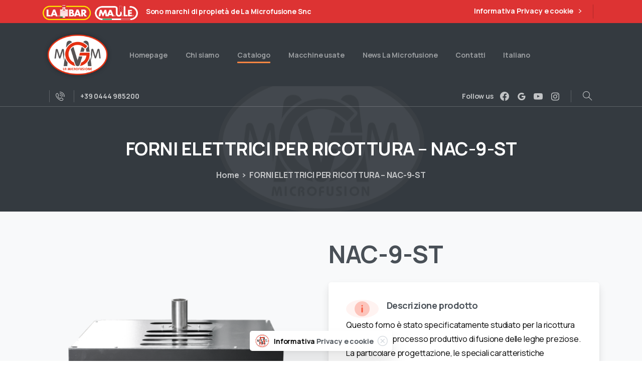

--- FILE ---
content_type: text/html; charset=UTF-8
request_url: http://mgmicrofusion.com/forni-elettrici-per-ricottura-nac-9-st/
body_size: 17208
content:
<!doctype html>
<html lang="it-IT">

<head>
	<meta charset="UTF-8">
	<meta name="viewport" content="width=device-width, initial-scale=1">
	<link rel="profile" href="https://gmpg.org/xfn/11">
	<link rel="pingback" href="http://mgmicrofusion.com/xmlrpc.php" />
	<meta name='robots' content='index, follow, max-image-preview:large, max-snippet:-1, max-video-preview:-1' />
	<style>img:is([sizes="auto" i], [sizes^="auto," i]) { contain-intrinsic-size: 3000px 1500px }</style>
	<link rel="alternate" href="http://mgmicrofusion.com/forni-elettrici-per-ricottura-nac-9-st/" hreflang="it" />
<link rel="alternate" href="http://mgmicrofusion.com/en/electric-ovens-for-annealing-nac-9-st/" hreflang="en" />

	<!-- This site is optimized with the Yoast SEO plugin v26.2 - https://yoast.com/wordpress/plugins/seo/ -->
	<title>FORNI ELETTRICI PER RICOTTURA - NAC-9-ST - MG Microfusion</title>
	<meta name="description" content="Forno specificatamente studiato per la ricottura dei gessi nel processo produttivo di fusione delle leghe preziose." />
	<link rel="canonical" href="http://mgmicrofusion.com/forni-elettrici-per-ricottura-nac-9-st/" />
	<meta property="og:locale" content="it_IT" />
	<meta property="og:locale:alternate" content="en_US" />
	<meta property="og:type" content="article" />
	<meta property="og:title" content="FORNI ELETTRICI PER RICOTTURA - NAC-9-ST - MG Microfusion" />
	<meta property="og:description" content="Forno specificatamente studiato per la ricottura dei gessi nel processo produttivo di fusione delle leghe preziose." />
	<meta property="og:url" content="http://mgmicrofusion.com/forni-elettrici-per-ricottura-nac-9-st/" />
	<meta property="og:site_name" content="MG Microfusion" />
	<meta property="article:modified_time" content="2025-01-18T15:17:43+00:00" />
	<meta property="og:image" content="http://mgmicrofusion.com/wp-content/uploads/2023/06/NAC-350.png" />
	<meta property="og:image:width" content="710" />
	<meta property="og:image:height" content="1000" />
	<meta property="og:image:type" content="image/png" />
	<meta name="twitter:card" content="summary_large_image" />
	<meta name="twitter:label1" content="Tempo di lettura stimato" />
	<meta name="twitter:data1" content="2 minuti" />
	<script type="application/ld+json" class="yoast-schema-graph">{"@context":"https://schema.org","@graph":[{"@type":"WebPage","@id":"http://mgmicrofusion.com/forni-elettrici-per-ricottura-nac-9-st/","url":"http://mgmicrofusion.com/forni-elettrici-per-ricottura-nac-9-st/","name":"FORNI ELETTRICI PER RICOTTURA - NAC-9-ST - MG Microfusion","isPartOf":{"@id":"https://mgmicrofusion.com/#website"},"primaryImageOfPage":{"@id":"http://mgmicrofusion.com/forni-elettrici-per-ricottura-nac-9-st/#primaryimage"},"image":{"@id":"http://mgmicrofusion.com/forni-elettrici-per-ricottura-nac-9-st/#primaryimage"},"thumbnailUrl":"http://mgmicrofusion.com/wp-content/uploads/2023/06/NAC-350.png","datePublished":"2020-11-19T09:02:18+00:00","dateModified":"2025-01-18T15:17:43+00:00","description":"Forno specificatamente studiato per la ricottura dei gessi nel processo produttivo di fusione delle leghe preziose.","breadcrumb":{"@id":"http://mgmicrofusion.com/forni-elettrici-per-ricottura-nac-9-st/#breadcrumb"},"inLanguage":"it-IT","potentialAction":[{"@type":"ReadAction","target":["http://mgmicrofusion.com/forni-elettrici-per-ricottura-nac-9-st/"]}]},{"@type":"ImageObject","inLanguage":"it-IT","@id":"http://mgmicrofusion.com/forni-elettrici-per-ricottura-nac-9-st/#primaryimage","url":"http://mgmicrofusion.com/wp-content/uploads/2023/06/NAC-350.png","contentUrl":"http://mgmicrofusion.com/wp-content/uploads/2023/06/NAC-350.png","width":710,"height":1000},{"@type":"BreadcrumbList","@id":"http://mgmicrofusion.com/forni-elettrici-per-ricottura-nac-9-st/#breadcrumb","itemListElement":[{"@type":"ListItem","position":1,"name":"Home","item":"https://mgmicrofusion.com/"},{"@type":"ListItem","position":2,"name":"FORNI ELETTRICI PER RICOTTURA &#8211; NAC-9-ST"}]},{"@type":"WebSite","@id":"https://mgmicrofusion.com/#website","url":"https://mgmicrofusion.com/","name":"MG Microfuzion","description":"Macchine per microfusione ad altissima affidabilità","publisher":{"@id":"https://mgmicrofusion.com/#organization"},"potentialAction":[{"@type":"SearchAction","target":{"@type":"EntryPoint","urlTemplate":"https://mgmicrofusion.com/?s={search_term_string}"},"query-input":{"@type":"PropertyValueSpecification","valueRequired":true,"valueName":"search_term_string"}}],"inLanguage":"it-IT"},{"@type":"Organization","@id":"https://mgmicrofusion.com/#organization","name":"MG - La Microfusione","url":"https://mgmicrofusion.com/","logo":{"@type":"ImageObject","inLanguage":"it-IT","@id":"https://mgmicrofusion.com/#/schema/logo/image/","url":"http://mgmicrofusion.com/wp-content/uploads/2020/09/MG-logo-W300.png","contentUrl":"http://mgmicrofusion.com/wp-content/uploads/2020/09/MG-logo-W300.png","width":300,"height":217,"caption":"MG - La Microfusione"},"image":{"@id":"https://mgmicrofusion.com/#/schema/logo/image/"}}]}</script>
	<!-- / Yoast SEO plugin. -->


<link rel='dns-prefetch' href='//static.addtoany.com' />
<link rel='dns-prefetch' href='//www.googletagmanager.com' />
<link rel="alternate" type="application/rss+xml" title="MG Microfusion &raquo; Feed" href="http://mgmicrofusion.com/feed/" />
<link rel="alternate" type="application/rss+xml" title="MG Microfusion &raquo; Feed dei commenti" href="http://mgmicrofusion.com/comments/feed/" />
            <meta property="og:image" content="http://mgmicrofusion.com/wp-content/uploads/2023/06/MG-logo-lamicrofusione-w200.png" />
            <meta name="twitter:image" content="http://mgmicrofusion.com/wp-content/uploads/2023/06/MG-logo-lamicrofusione-w200.png" />
<link rel="preconnect" href="https://fonts.gstatic.com/" crossorigin><link rel="preconnect" href="https://fonts.googleapis.com/" crossorigin><script type="text/javascript">
/* <![CDATA[ */
window._wpemojiSettings = {"baseUrl":"https:\/\/s.w.org\/images\/core\/emoji\/16.0.1\/72x72\/","ext":".png","svgUrl":"https:\/\/s.w.org\/images\/core\/emoji\/16.0.1\/svg\/","svgExt":".svg","source":{"concatemoji":"http:\/\/mgmicrofusion.com\/wp-includes\/js\/wp-emoji-release.min.js?ver=6.8.3"}};
/*! This file is auto-generated */
!function(s,n){var o,i,e;function c(e){try{var t={supportTests:e,timestamp:(new Date).valueOf()};sessionStorage.setItem(o,JSON.stringify(t))}catch(e){}}function p(e,t,n){e.clearRect(0,0,e.canvas.width,e.canvas.height),e.fillText(t,0,0);var t=new Uint32Array(e.getImageData(0,0,e.canvas.width,e.canvas.height).data),a=(e.clearRect(0,0,e.canvas.width,e.canvas.height),e.fillText(n,0,0),new Uint32Array(e.getImageData(0,0,e.canvas.width,e.canvas.height).data));return t.every(function(e,t){return e===a[t]})}function u(e,t){e.clearRect(0,0,e.canvas.width,e.canvas.height),e.fillText(t,0,0);for(var n=e.getImageData(16,16,1,1),a=0;a<n.data.length;a++)if(0!==n.data[a])return!1;return!0}function f(e,t,n,a){switch(t){case"flag":return n(e,"\ud83c\udff3\ufe0f\u200d\u26a7\ufe0f","\ud83c\udff3\ufe0f\u200b\u26a7\ufe0f")?!1:!n(e,"\ud83c\udde8\ud83c\uddf6","\ud83c\udde8\u200b\ud83c\uddf6")&&!n(e,"\ud83c\udff4\udb40\udc67\udb40\udc62\udb40\udc65\udb40\udc6e\udb40\udc67\udb40\udc7f","\ud83c\udff4\u200b\udb40\udc67\u200b\udb40\udc62\u200b\udb40\udc65\u200b\udb40\udc6e\u200b\udb40\udc67\u200b\udb40\udc7f");case"emoji":return!a(e,"\ud83e\udedf")}return!1}function g(e,t,n,a){var r="undefined"!=typeof WorkerGlobalScope&&self instanceof WorkerGlobalScope?new OffscreenCanvas(300,150):s.createElement("canvas"),o=r.getContext("2d",{willReadFrequently:!0}),i=(o.textBaseline="top",o.font="600 32px Arial",{});return e.forEach(function(e){i[e]=t(o,e,n,a)}),i}function t(e){var t=s.createElement("script");t.src=e,t.defer=!0,s.head.appendChild(t)}"undefined"!=typeof Promise&&(o="wpEmojiSettingsSupports",i=["flag","emoji"],n.supports={everything:!0,everythingExceptFlag:!0},e=new Promise(function(e){s.addEventListener("DOMContentLoaded",e,{once:!0})}),new Promise(function(t){var n=function(){try{var e=JSON.parse(sessionStorage.getItem(o));if("object"==typeof e&&"number"==typeof e.timestamp&&(new Date).valueOf()<e.timestamp+604800&&"object"==typeof e.supportTests)return e.supportTests}catch(e){}return null}();if(!n){if("undefined"!=typeof Worker&&"undefined"!=typeof OffscreenCanvas&&"undefined"!=typeof URL&&URL.createObjectURL&&"undefined"!=typeof Blob)try{var e="postMessage("+g.toString()+"("+[JSON.stringify(i),f.toString(),p.toString(),u.toString()].join(",")+"));",a=new Blob([e],{type:"text/javascript"}),r=new Worker(URL.createObjectURL(a),{name:"wpTestEmojiSupports"});return void(r.onmessage=function(e){c(n=e.data),r.terminate(),t(n)})}catch(e){}c(n=g(i,f,p,u))}t(n)}).then(function(e){for(var t in e)n.supports[t]=e[t],n.supports.everything=n.supports.everything&&n.supports[t],"flag"!==t&&(n.supports.everythingExceptFlag=n.supports.everythingExceptFlag&&n.supports[t]);n.supports.everythingExceptFlag=n.supports.everythingExceptFlag&&!n.supports.flag,n.DOMReady=!1,n.readyCallback=function(){n.DOMReady=!0}}).then(function(){return e}).then(function(){var e;n.supports.everything||(n.readyCallback(),(e=n.source||{}).concatemoji?t(e.concatemoji):e.wpemoji&&e.twemoji&&(t(e.twemoji),t(e.wpemoji)))}))}((window,document),window._wpemojiSettings);
/* ]]> */
</script>
<style id='wp-emoji-styles-inline-css' type='text/css'>

	img.wp-smiley, img.emoji {
		display: inline !important;
		border: none !important;
		box-shadow: none !important;
		height: 1em !important;
		width: 1em !important;
		margin: 0 0.07em !important;
		vertical-align: -0.1em !important;
		background: none !important;
		padding: 0 !important;
	}
</style>
<link rel='stylesheet' id='contact-form-7-css' href='http://mgmicrofusion.com/wp-content/plugins/contact-form-7/includes/css/styles.css?ver=6.1.3' type='text/css' media='all' />
<style id='pix-intro-handle-inline-css' type='text/css'>

	 body:not(.render) .pix-overlay-item {
		 opacity: 0 !important;
	 }
	 body:not(.pix-loaded) .pix-wpml-header-btn {
		 opacity: 0;
	 }
		 html:not(.render) {
			 background: #FFFFFF  !important;
		 }
 		 .pix-page-loading-bg:after {
 			 content: " ";
 			 position: fixed;
 			 top: 0;
 			 left: 0;
 			 width: 100vw;
 			 height: 100vh;
 			 display: block;
 			 background: #FFFFFF !important;
 			 pointer-events: none;
			 transform-style: flat;
 			 transform: scaleX(1);
 			 transition: transform .2s cubic-bezier(.27,.76,.38,.87);
 			 transform-origin: right center;
 			 z-index: 99999999999999999999;
 		 }
 		 body.render .pix-page-loading-bg:after {
 			 transform: scaleX(0);
 			 transform-origin: left center;
 		 }.vc_custom_1589668940635{padding-top: 60px !important;padding-bottom: 60px !important;background-color: #ffffff !important;}.vc_custom_1606517188616{border-top-width: 1px !important;padding-top: 20px !important;padding-bottom: 20px !important;background-color: #ffffff !important;border-top-color: #f8f9fa !important;border-top-style: solid !important;}.vc_custom_1606517188616{border-top-width: 1px !important;padding-top: 20px !important;padding-bottom: 20px !important;background-color: #ffffff !important;border-top-color: #f8f9fa !important;border-top-style: solid !important;}.vc_custom_1605654101889{padding-top: 10px !important;}.vc_custom_1606515697422{padding-top: 5px !important;padding-bottom: 5px !important;}.vc_custom_1606515719857{padding-top: 5px !important;padding-bottom: 5px !important;}.vc_custom_1737306373648{padding-top: 5px !important;padding-bottom: 5px !important;}.vc_custom_1606515783115{padding-top: 5px !important;padding-bottom: 5px !important;}.vc_custom_1606515797705{padding-top: 5px !important;padding-bottom: 5px !important;}.vc_custom_1605824217511{padding-top: 8px !important;}.vc_custom_1605824225416{padding-top: 8px !important;}
</style>
<link rel='stylesheet' id='essentials-bootstrap-css' href='http://mgmicrofusion.com/wp-content/themes/essentials/inc/scss/bootstrap.min.css?ver=6.8.3' type='text/css' media='all' />
<link rel='stylesheet' id='js_composer_front-css' href='http://mgmicrofusion.com/wp-content/plugins/js_composer/assets/css/js_composer.min.css?ver=6.13.0' type='text/css' media='all' />
<link rel='stylesheet' id='pix-flickity-style-css' href='http://mgmicrofusion.com/wp-content/themes/essentials/css/build/flickity.min.css?ver=3.0.9' type='text/css' media='all' />
<link rel='stylesheet' id='essentials-pixicon-font-css' href='http://mgmicrofusion.com/wp-content/themes/essentials/css/build/pixicon-main/style.min.css?ver=3.0.9' type='text/css' media='all' />
<link rel='stylesheet' id='pix-popups-style-css' href='http://mgmicrofusion.com/wp-content/themes/essentials/css/jquery-confirm.min.css?ver=3.0.9' type='text/css' media='all' />
<link rel='stylesheet' id='essentials-select-css-css' href='http://mgmicrofusion.com/wp-content/themes/essentials/css/build/bootstrap-select.min.css?ver=3.0.9' type='text/css' media='all' />
<link rel='stylesheet' id='pix-essentials-style-2-css' href='https://mgmicrofusion.com/wp-content/uploads/wp-scss-cache/pix-essentials-style-2.css?ver=1686496907' type='text/css' media='all' />
<link rel='stylesheet' id='addtoany-css' href='http://mgmicrofusion.com/wp-content/plugins/add-to-any/addtoany.min.css?ver=1.16' type='text/css' media='all' />
<script type="text/javascript" src="http://mgmicrofusion.com/wp-includes/js/jquery/jquery.min.js?ver=3.7.1" id="jquery-core-js"></script>
<script type="text/javascript" src="http://mgmicrofusion.com/wp-includes/js/jquery/jquery-migrate.min.js?ver=3.4.1" id="jquery-migrate-js"></script>
<script type="text/javascript" id="addtoany-core-js-before">
/* <![CDATA[ */
window.a2a_config=window.a2a_config||{};a2a_config.callbacks=[];a2a_config.overlays=[];a2a_config.templates={};a2a_localize = {
	Share: "Condividi",
	Save: "Salva",
	Subscribe: "Abbonati",
	Email: "Email",
	Bookmark: "Segnalibro",
	ShowAll: "espandi",
	ShowLess: "comprimi",
	FindServices: "Trova servizi",
	FindAnyServiceToAddTo: "Trova subito un servizio da aggiungere",
	PoweredBy: "Powered by",
	ShareViaEmail: "Condividi via email",
	SubscribeViaEmail: "Iscriviti via email",
	BookmarkInYourBrowser: "Aggiungi ai segnalibri",
	BookmarkInstructions: "Premi Ctrl+D o \u2318+D per mettere questa pagina nei preferiti",
	AddToYourFavorites: "Aggiungi ai favoriti",
	SendFromWebOrProgram: "Invia da qualsiasi indirizzo email o programma di posta elettronica",
	EmailProgram: "Programma di posta elettronica",
	More: "Di più&#8230;",
	ThanksForSharing: "Grazie per la condivisione!",
	ThanksForFollowing: "Thanks for following!"
};
/* ]]> */
</script>
<script type="text/javascript" defer src="https://static.addtoany.com/menu/page.js" id="addtoany-core-js"></script>
<script type="text/javascript" defer src="http://mgmicrofusion.com/wp-content/plugins/add-to-any/addtoany.min.js?ver=1.1" id="addtoany-jquery-js"></script>
<link rel="https://api.w.org/" href="http://mgmicrofusion.com/wp-json/" /><link rel="alternate" title="JSON" type="application/json" href="http://mgmicrofusion.com/wp-json/wp/v2/pages/13908" /><link rel='shortlink' href='http://mgmicrofusion.com/?p=13908' />
<link rel="alternate" title="oEmbed (JSON)" type="application/json+oembed" href="http://mgmicrofusion.com/wp-json/oembed/1.0/embed?url=http%3A%2F%2Fmgmicrofusion.com%2Fforni-elettrici-per-ricottura-nac-9-st%2F" />
<link rel="alternate" title="oEmbed (XML)" type="text/xml+oembed" href="http://mgmicrofusion.com/wp-json/oembed/1.0/embed?url=http%3A%2F%2Fmgmicrofusion.com%2Fforni-elettrici-per-ricottura-nac-9-st%2F&#038;format=xml" />
<meta name="generator" content="Site Kit by Google 1.164.0" /><meta name="generator" content="Elementor 3.13.4; features: a11y_improvements, additional_custom_breakpoints; settings: css_print_method-external, google_font-enabled, font_display-auto">
<meta name="generator" content="Powered by WPBakery Page Builder - drag and drop page builder for WordPress."/>
<meta name="generator" content="Powered by Slider Revolution 6.6.12 - responsive, Mobile-Friendly Slider Plugin for WordPress with comfortable drag and drop interface." />
<link rel="icon" href="http://mgmicrofusion.com/wp-content/uploads/2020/09/icona-sito-230x230-1-150x150.png" sizes="32x32" />
<link rel="icon" href="http://mgmicrofusion.com/wp-content/uploads/2020/09/icona-sito-230x230-1.png" sizes="192x192" />
<link rel="apple-touch-icon" href="http://mgmicrofusion.com/wp-content/uploads/2020/09/icona-sito-230x230-1.png" />
<meta name="msapplication-TileImage" content="http://mgmicrofusion.com/wp-content/uploads/2020/09/icona-sito-230x230-1.png" />
<script>function setREVStartSize(e){
			//window.requestAnimationFrame(function() {
				window.RSIW = window.RSIW===undefined ? window.innerWidth : window.RSIW;
				window.RSIH = window.RSIH===undefined ? window.innerHeight : window.RSIH;
				try {
					var pw = document.getElementById(e.c).parentNode.offsetWidth,
						newh;
					pw = pw===0 || isNaN(pw) || (e.l=="fullwidth" || e.layout=="fullwidth") ? window.RSIW : pw;
					e.tabw = e.tabw===undefined ? 0 : parseInt(e.tabw);
					e.thumbw = e.thumbw===undefined ? 0 : parseInt(e.thumbw);
					e.tabh = e.tabh===undefined ? 0 : parseInt(e.tabh);
					e.thumbh = e.thumbh===undefined ? 0 : parseInt(e.thumbh);
					e.tabhide = e.tabhide===undefined ? 0 : parseInt(e.tabhide);
					e.thumbhide = e.thumbhide===undefined ? 0 : parseInt(e.thumbhide);
					e.mh = e.mh===undefined || e.mh=="" || e.mh==="auto" ? 0 : parseInt(e.mh,0);
					if(e.layout==="fullscreen" || e.l==="fullscreen")
						newh = Math.max(e.mh,window.RSIH);
					else{
						e.gw = Array.isArray(e.gw) ? e.gw : [e.gw];
						for (var i in e.rl) if (e.gw[i]===undefined || e.gw[i]===0) e.gw[i] = e.gw[i-1];
						e.gh = e.el===undefined || e.el==="" || (Array.isArray(e.el) && e.el.length==0)? e.gh : e.el;
						e.gh = Array.isArray(e.gh) ? e.gh : [e.gh];
						for (var i in e.rl) if (e.gh[i]===undefined || e.gh[i]===0) e.gh[i] = e.gh[i-1];
											
						var nl = new Array(e.rl.length),
							ix = 0,
							sl;
						e.tabw = e.tabhide>=pw ? 0 : e.tabw;
						e.thumbw = e.thumbhide>=pw ? 0 : e.thumbw;
						e.tabh = e.tabhide>=pw ? 0 : e.tabh;
						e.thumbh = e.thumbhide>=pw ? 0 : e.thumbh;
						for (var i in e.rl) nl[i] = e.rl[i]<window.RSIW ? 0 : e.rl[i];
						sl = nl[0];
						for (var i in nl) if (sl>nl[i] && nl[i]>0) { sl = nl[i]; ix=i;}
						var m = pw>(e.gw[ix]+e.tabw+e.thumbw) ? 1 : (pw-(e.tabw+e.thumbw)) / (e.gw[ix]);
						newh =  (e.gh[ix] * m) + (e.tabh + e.thumbh);
					}
					var el = document.getElementById(e.c);
					if (el!==null && el) el.style.height = newh+"px";
					el = document.getElementById(e.c+"_wrapper");
					if (el!==null && el) {
						el.style.height = newh+"px";
						el.style.display = "block";
					}
				} catch(e){
					console.log("Failure at Presize of Slider:" + e)
				}
			//});
		  };</script>
<style type="text/css" data-type="vc_shortcodes-custom-css">.vc_custom_1605823887545{padding-bottom: 80px !important;background-color: #f8f9fa !important;}.vc_custom_1687281219221{padding-bottom: 30px !important;}.vc_custom_1687096010173{padding-bottom: 30px !important;}.vc_custom_1689717486303{padding-bottom: 10px !important;}.vc_custom_1591945880680{margin-bottom: 20px !important;padding-top: 35px !important;padding-right: 35px !important;padding-bottom: 35px !important;padding-left: 35px !important;background-color: #ffffff !important;}.vc_custom_1591945880680{margin-bottom: 20px !important;padding-top: 35px !important;padding-right: 35px !important;padding-bottom: 35px !important;padding-left: 35px !important;background-color: #ffffff !important;}</style><noscript><style> .wpb_animate_when_almost_visible { opacity: 1; }</style></noscript></head>

<body class="wp-singular page-template-default page page-id-13908 wp-theme-essentials  bg-gray-8 wpb-js-composer js-comp-ver-6.13.0 vc_responsive elementor-default elementor-kit-13407" style="">
		<div class="pix-page-loading-bg"></div>
	            <div class="pix-loading-circ-path"></div>
        	<div id="page" class="site">
		        <div class="pix-header-transparent pix-is-sticky-header pix-header-transparent-parent sticky-top2 position-relative">
            <div class="position-absolute w-100 ">
                 <div class="pix-topbar position-relative pix-header-desktop pix-topbar-normal  bg-primary  text-white sticky-top2 p-sticky" style="z-index:999998;" >
     <div class="container-xl">
         <div class="row d-flex align-items-center align-items-stretch">
                          <div class="col-12 col-lg-6 column pix-header-min-height text-left justify-content-start py-md-0 d-flex align-items-center">
 				    <div class="slide-in-container d-flex align-items-center">
        <div class="d-inline-block animate-in slide-in-container" data-anim-type="slide-in-up" style="">
                                    <a class="navbar-brand" href="https://mgmicrofusion.com/" target="" rel="home">
                            <img class="pix-logo" height="30" width="41.666666666667" src="http://mgmicrofusion.com/wp-content/uploads/2025/05/MG-LABAR-MAULE-MARCHI-2.png" alt="MG Microfusion" style="height:30;width:auto;" >
                                                    </a>
                                </div>
    </div>
            <div data-anim-type="disabled" class="d-inline-flex line-height-1 align-items-center text-sm pix-header-text pix-py-5 text-white font-weight-bold mb-0">
                        <span class="line-height-1">Sono marchi di propietà de La Microfusione Snc</span>
        </div>
                     </div>

                                       <div class="col-12 col-lg-6 column text-right justify-content-end pix-header-min-height py-md-0 d-flex align-items-center justify-content-end">
 				        <div class="d-inline-flex align-items-center2 line-height-1 pix-py-5 pix-hover-item mb-0">
            <a data-anim-type="disabled" class="text-white font-weight-bold btn btn-link p-0 line-height-1 pix-header-text text-sm  d-inline-flex2 align-items-center2" href="http://mgmicrofusion.com/privacy-policy/"  style="" >
                Informativa Privacy e cookie</span>
                <i class="font-weight-bold pixicon-angle-right pix-header-icon-format pix-hover-right ml-2"></i>            </a></div>
                    <div class="d-inline-flex pix-px-5 align-self-stretch position-relative mx-2">
            <div class="bg-dark-opacity-2 pix-header-divider   pix-sm" data-color="dark-opacity-2" data-scroll-color=""></div>
                    </div>
                     </div>

         </div>
              </div>
      </div>
                <div class="pix-header-placeholder position-relative d-block w-100">
                            <header id="masthead" class="pix-header  pix-header-desktop d-block2 pix-header-normal2 pix-scroll-shadow sticky-top2 position-relative pix-header-container-area pix-header-transparent bg-gray-8" data-text="light-opacity-5" data-text-scroll="white" data-bg-class="bg-gray-8" data-bg-color="" style="" data-scroll-class="bg-gray-8" data-scroll-color="" >
            <div class="container-xl">
                <nav class="navbar pix-main-menu navbar-hover-drop navbar-expand-lg navbar-light text-left">
                        <div class="slide-in-container d-flex align-items-center">
        <div class="d-inline-block animate-in slide-in-container" data-anim-type="slide-in-up" style="">
                                    <a class="navbar-brand" href="https://mgmicrofusion.com/" target="" rel="home">
                            <img class="pix-logo" height="100" width="138.88888888889" src="http://mgmicrofusion.com/wp-content/uploads/2023/06/MG-logo-lamicrofusione-w200.png" alt="MG Microfusion" style="height:100 px;width:auto;" >
                                                            <img class="pix-logo-scroll" src="http://mgmicrofusion.com/wp-content/uploads/2023/06/MG-logo-lamicrofusione-w200.png" alt="MG Microfusion" style="height:100 px;width:auto;">
                                                        </a>
                                </div>
    </div>
            <span class="mx-2"></span>
        <div id="navbarNav-100" class="collapse navbar-collapse align-self-stretch  pix-nav-global-active-line pix-is-dark "><ul id="menu-menu-mg-ita" class="navbar-nav nav-style-megamenu align-self-stretch align-items-center "><li itemscope="itemscope" itemtype="https://www.schema.org/SiteNavigationElement" id="menu-item-33" class="menu-item menu-item-type-custom menu-item-object-custom menu-item-33 nav-item dropdown d-lg-flex nav-item-display align-self-stretch overflow-visible align-items-center"><a title="Homepage" class=" font-weight-bold pix-nav-link text-light-opacity-5 nav-link animate-in" target="_self" href="http://www.mgmicrofusion.com/" data-anim-type="fade-in"><span class="pix-dropdown-title text-sm  pix-header-text">Homepage</span></a></li>
<li itemscope="itemscope" itemtype="https://www.schema.org/SiteNavigationElement" id="menu-item-34" class="menu-item menu-item-type-post_type menu-item-object-page menu-item-34 nav-item dropdown d-lg-flex nav-item-display align-self-stretch overflow-visible align-items-center"><a title="Chi siamo" class=" font-weight-bold pix-nav-link text-light-opacity-5 nav-link animate-in" target="_self" href="http://mgmicrofusion.com/chi-siamo/" data-anim-type="fade-in"><span class="pix-dropdown-title text-sm  pix-header-text">Chi siamo</span></a></li>
<li itemscope="itemscope" itemtype="https://www.schema.org/SiteNavigationElement" id="menu-item-13445" class="menu-item menu-item-type-custom menu-item-object-custom current-menu-ancestor menu-item-has-children dropdown menu-item-13445 nav-item dropdown d-lg-flex nav-item-display align-self-stretch overflow-visible align-items-center mega-item pix-mega-style-default"><a title="Catalogo" class=" font-weight-bold pix-nav-link text-light-opacity-5 dropdown-toggle nav-link animate-in" target="_self" href="#" data-toggle="dropdown" aria-haspopup="true" aria-expanded="false" data-anim-type="fade-in" id="menu-item-dropdown-13445"><span class="pix-dropdown-title text-sm  pix-header-text">Catalogo</span></a>
<div class="dropdown-menu"  aria-labelledby="menu-item-dropdown-13445" role="navigation">
<div class="submenu-box bg-gray-7 overflow-hidden2"><div class="container overflow-hidden"><div class="row w-100">	<div class="col-lg-6 none pix-p-202 ">		<div itemscope="itemscope" itemtype="https://www.schema.org/SiteNavigationElement" id="menu-item-14085" class="menu-item menu-item-type-post_type menu-item-object-page menu-item-14085 nav-item dropdown d-lg-flex nav-item-display align-self-stretch overflow-visible align-items-center w-100"><a title="FORNI ELETTRICI PER RICOTTURA GESSI MAULE – SERIE LEONARDO" class=" font-weight-bold pix-nav-link  dropdown-item" target="_self" href="http://mgmicrofusion.com/forni-elettrici-per-ricottura-gessi-serie-maule/"><span class="pix-dropdown-title  text-body-default  font-weight-bold pix-dark">FORNI ELETTRICI PER RICOTTURA GESSI MAULE – SERIE LEONARDO</span></a></div>
		<div itemscope="itemscope" itemtype="https://www.schema.org/SiteNavigationElement" id="menu-item-13500" class="menu-item menu-item-type-post_type menu-item-object-page menu-item-13500 nav-item dropdown d-lg-flex nav-item-display align-self-stretch overflow-visible align-items-center w-100"><a title="FORNI ELETTRICI PER RICOTTURA – SERIE NAC" class=" font-weight-bold pix-nav-link  dropdown-item" target="_self" href="http://mgmicrofusion.com/forni-elettrici-per-ricottura-serie-nac/"><span class="pix-dropdown-title  text-body-default  font-weight-bold pix-dark">FORNI ELETTRICI PER RICOTTURA – SERIE NAC</span></a></div>
		<div itemscope="itemscope" itemtype="https://www.schema.org/SiteNavigationElement" id="menu-item-13971" class="menu-item menu-item-type-post_type menu-item-object-page menu-item-13971 nav-item dropdown d-lg-flex nav-item-display align-self-stretch overflow-visible align-items-center w-100"><a title="FORNI ELETTRICI PER RICOTTURA – NAC-6-ST" class=" font-weight-bold pix-nav-link  dropdown-item" target="_self" href="http://mgmicrofusion.com/forni-elettrici-per-ricottura-nac-6-st/"><span class="pix-dropdown-title  text-body-default  font-weight-bold pix-dark">FORNI ELETTRICI PER RICOTTURA – NAC-6-ST</span></a></div>
		<div itemscope="itemscope" itemtype="https://www.schema.org/SiteNavigationElement" id="menu-item-13975" class="menu-item menu-item-type-post_type menu-item-object-page current-menu-item page_item page-item-13908 current_page_item active menu-item-13975 nav-item dropdown d-lg-flex nav-item-display align-self-stretch overflow-visible align-items-center w-100"><a title="FORNI ELETTRICI PER RICOTTURA – NAC-9-ST" class=" font-weight-bold pix-nav-link  dropdown-item" target="_self" href="http://mgmicrofusion.com/forni-elettrici-per-ricottura-nac-9-st/"><span class="pix-dropdown-title  text-body-default  font-weight-bold pix-dark">FORNI ELETTRICI PER RICOTTURA – NAC-9-ST</span></a></div>
	</div>
	<div class="col-lg-6 none pix-p-202 ">		<div itemscope="itemscope" itemtype="https://www.schema.org/SiteNavigationElement" id="menu-item-13786" class="menu-item menu-item-type-post_type menu-item-object-page menu-item-13786 nav-item dropdown d-lg-flex nav-item-display align-self-stretch overflow-visible align-items-center w-100"><a title="CATALIZZATORE POSTCOMBUSTORE – SERIE NAC-PST" class=" font-weight-bold pix-nav-link  dropdown-item" target="_self" href="http://mgmicrofusion.com/catalizzatore-postcombustore-nac-pst/"><span class="pix-dropdown-title  text-body-default  font-weight-bold pix-dark">CATALIZZATORE POSTCOMBUSTORE – SERIE NAC-PST</span></a></div>
		<div itemscope="itemscope" itemtype="https://www.schema.org/SiteNavigationElement" id="menu-item-14017" class="menu-item menu-item-type-post_type menu-item-object-page menu-item-14017 nav-item dropdown d-lg-flex nav-item-display align-self-stretch overflow-visible align-items-center w-100"><a title="FORNO PER INDURIMENTO LEGHE PREZIOSE – MAULE – IND" class=" font-weight-bold pix-nav-link  dropdown-item" target="_self" href="http://mgmicrofusion.com/forno-per-indurimento-leghe-preziose-maule-ind/"><span class="pix-dropdown-title  text-body-default  font-weight-bold pix-dark">FORNO PER INDURIMENTO LEGHE PREZIOSE – MAULE – IND</span></a></div>
		<div itemscope="itemscope" itemtype="https://www.schema.org/SiteNavigationElement" id="menu-item-13538" class="menu-item menu-item-type-post_type menu-item-object-page menu-item-13538 nav-item dropdown d-lg-flex nav-item-display align-self-stretch overflow-visible align-items-center w-100"><a title="FORNO PER INDURIMENTO LEGHE PREZIOSE – NAC-IND" class=" font-weight-bold pix-nav-link  dropdown-item" target="_self" href="http://mgmicrofusion.com/forno-per-indurimento-leghe-preziose-mac-ind/"><span class="pix-dropdown-title  text-body-default  font-weight-bold pix-dark">FORNO PER INDURIMENTO LEGHE PREZIOSE – NAC-IND</span></a></div>
		<div itemscope="itemscope" itemtype="https://www.schema.org/SiteNavigationElement" id="menu-item-13554" class="menu-item menu-item-type-post_type menu-item-object-page menu-item-13554 nav-item dropdown d-lg-flex nav-item-display align-self-stretch overflow-visible align-items-center w-100"><a title="CENTRALINA MEMORIZZAZIONE DATI PER FORNI – NAC-CRD" class=" font-weight-bold pix-nav-link  dropdown-item" target="_self" href="http://mgmicrofusion.com/centralina-memorizzazione-dati-per-forni-nac-crd/"><span class="pix-dropdown-title  text-body-default  font-weight-bold pix-dark">CENTRALINA MEMORIZZAZIONE DATI PER FORNI – NAC-CRD</span></a></div>
		<div itemscope="itemscope" itemtype="https://www.schema.org/SiteNavigationElement" id="menu-item-14036" class="menu-item menu-item-type-post_type menu-item-object-page menu-item-14036 nav-item dropdown d-lg-flex nav-item-display align-self-stretch overflow-visible align-items-center w-100"><a title="MACCHINA PER GESSO – CHALK" class=" font-weight-bold pix-nav-link  dropdown-item" target="_self" href="http://mgmicrofusion.com/macchina-per-gesso-chalk/"><span class="pix-dropdown-title  text-body-default  font-weight-bold pix-dark">MACCHINA PER GESSO – CHALK</span></a></div>
	</div>
</div>
</div>
</div>
</div>
</li>
<li itemscope="itemscope" itemtype="https://www.schema.org/SiteNavigationElement" id="menu-item-13800" class="menu-item menu-item-type-taxonomy menu-item-object-category menu-item-13800 nav-item dropdown d-lg-flex nav-item-display align-self-stretch overflow-visible align-items-center"><a title="Macchine usate" class=" font-weight-bold pix-nav-link text-light-opacity-5 nav-link animate-in" target="_self" href="http://mgmicrofusion.com/category/macchineusate/" data-anim-type="fade-in"><span class="pix-dropdown-title text-sm  pix-header-text">Macchine usate</span></a></li>
<li itemscope="itemscope" itemtype="https://www.schema.org/SiteNavigationElement" id="menu-item-35" class="menu-item menu-item-type-post_type menu-item-object-page menu-item-35 nav-item dropdown d-lg-flex nav-item-display align-self-stretch overflow-visible align-items-center"><a title="News La Microfusione" class=" font-weight-bold pix-nav-link text-light-opacity-5 nav-link animate-in" target="_self" href="http://mgmicrofusion.com/blog-it-2/" data-anim-type="fade-in"><span class="pix-dropdown-title text-sm  pix-header-text">News La Microfusione</span></a></li>
<li itemscope="itemscope" itemtype="https://www.schema.org/SiteNavigationElement" id="menu-item-13864" class="menu-item menu-item-type-post_type menu-item-object-page menu-item-13864 nav-item dropdown d-lg-flex nav-item-display align-self-stretch overflow-visible align-items-center"><a title="Contatti" class=" font-weight-bold pix-nav-link text-light-opacity-5 nav-link animate-in" target="_self" href="http://mgmicrofusion.com/contatti/" data-anim-type="fade-in"><span class="pix-dropdown-title text-sm  pix-header-text">Contatti</span></a></li>
<li itemscope="itemscope" itemtype="https://www.schema.org/SiteNavigationElement" id="menu-item-13736" class="pll-parent-menu-item menu-item menu-item-type-custom menu-item-object-custom current-menu-parent menu-item-has-children dropdown active menu-item-13736 nav-item dropdown d-lg-flex nav-item-display align-self-stretch overflow-visible align-items-center"><a title="Italiano" class=" font-weight-bold pix-nav-link text-light-opacity-5 dropdown-toggle nav-link animate-in" target="_self" href="#pll_switcher" data-toggle="dropdown" aria-haspopup="true" aria-expanded="false" data-anim-type="fade-in" id="menu-item-dropdown-13736"><span class="pix-dropdown-title text-sm pll-parent-menu-item pix-header-text">Italiano</span></a>
<div class="dropdown-menu"  aria-labelledby="menu-item-dropdown-13736" role="navigation">
<div class="submenu-box pix-default-menu bg-gray-7"><div class="container">	<div itemscope="itemscope" itemtype="https://www.schema.org/SiteNavigationElement" id="menu-item-13736-it" class="lang-item lang-item-5 lang-item-it current-lang lang-item-first menu-item menu-item-type-custom menu-item-object-custom menu-item-13736-it nav-item dropdown d-lg-flex nav-item-display align-self-stretch overflow-visible align-items-center w-100"><a title="Italiano" class=" font-weight-bold pix-nav-link  dropdown-item" target="_self" href="http://mgmicrofusion.com/forni-elettrici-per-ricottura-nac-9-st/" hreflang="it-IT" lang="it-IT"><span class="pix-dropdown-title lang-item text-body-default  font-weight-bold pix-dark">Italiano</span></a></div>
	<div itemscope="itemscope" itemtype="https://www.schema.org/SiteNavigationElement" id="menu-item-13736-en" class="lang-item lang-item-8 lang-item-en menu-item menu-item-type-custom menu-item-object-custom menu-item-13736-en nav-item dropdown d-lg-flex nav-item-display align-self-stretch overflow-visible align-items-center w-100"><a title="English" class=" font-weight-bold pix-nav-link  dropdown-item" target="_self" href="http://mgmicrofusion.com/en/electric-ovens-for-annealing-nac-9-st/" hreflang="en-US" lang="en-US"><span class="pix-dropdown-title lang-item text-body-default  font-weight-bold pix-dark">English</span></a></div>
</div>
</div>
</div>
</li>
</ul></div>                </nav>
                
            </div>
                    </header>


                        </div>
                

  <div class="pix-header-desktop d-block position-relative h-1002 w-100 pix-header-stack bg-transparent sticky-top2" style="">
           <div class="container-xl">
                  <div class="row w-1002 d-flex align-items-center align-items-stretch">
                          <div class="col-12 col-lg-4 column pix-header-min-height text-left justify-content-start py-md-0 d-flex align-items-center">
 				        <div class="d-inline-flex pix-px-5 align-self-stretch position-relative mx-2">
            <div class="bg-light-opacity-2 pix-header-divider   pix-sm" data-color="light-opacity-2" data-scroll-color=""></div>
                    </div>
                <div data-anim-type="disabled" class="d-inline-flex line-height-1 align-items-center text-sm pix-header-text pix-py-5 text-light-opacity-7 font-weight-bold mb-0">
                            <i class="pixicon-phone-ring text-18 pix-mr-5 pix-header-icon-style"></i>
                        <span class="line-height-1"> </span>
        </div>
                <div class="d-inline-flex pix-px-5 align-self-stretch position-relative mx-2">
            <div class="bg-light-opacity-2 pix-header-divider   pix-sm" data-color="light-opacity-2" data-scroll-color=""></div>
                    </div>
                <div data-anim-type="disabled" class="d-inline-flex line-height-1 align-items-center text-sm pix-header-text pix-py-5 text-light-opacity-7 font-weight-bold mb-0">
                        <span class="line-height-1">+39 0444 985200</span>
        </div>
                     </div>
                          <div class="col-12 col-lg-4 column  text-center justify-content-center py-md-0 d-flex align-items-center">
 				             </div>
                          <div class="col-12 col-lg-4 column pix-header-min-height text-right justify-content-end py-md-0 d-flex align-items-center">
 				        <div data-anim-type="disabled" class="d-inline-flex line-height-1 align-items-center text-sm pix-header-text pix-py-5 text-light-opacity-7 font-weight-bold mb-0">
                        <span class="line-height-1">Follow us</span>
        </div>
            <div class="pix-px-5 d-inline-block2 d-inline-flex align-items-between pix-social text-18 " data-anim-type="disabled">
                    <a class="d-flex align-items-center pix-header-text text-light-opacity-7" target="_blank"  href="https://www.facebook.com/mg.microfusion" title="Facebook"><i class="pixicon-facebook3 px-2" ></i></a>
                        <a class="d-flex align-items-center pix-header-text text-light-opacity-7" target="_blank"  href="mailto:info@lamicrofusionesnc.com" title="Google"><i class="pixicon-google px-2" ></i></a>
                        <a class="d-flex align-items-center pix-header-text text-light-opacity-7" target="_blank"  href="https://www.youtube.com/" title="youtube"><i class="pixicon-youtube3 px-2" ></i></a>
                        <a class="d-flex align-items-center pix-header-text text-light-opacity-7" target="_blank"  href="https://www.instagram.com/mgmicrofusion/" title="instagram"><i class="pixicon-instagram2 px-2" ></i></a>
                </div>
            <div class="d-inline-flex pix-px-5 align-self-stretch position-relative mx-1">
            <div class="bg-light-opacity-2 pix-header-divider   pix-sm" data-color="light-opacity-2" data-scroll-color=""></div>
                    </div>
                        <a data-anim-type="fade-in-left" href="#" class="btn pix-header-btn btn-link p-0 pix-px-15 pix-search-btn pix-toggle-overlay m-0 animate-in d-inline-flex align-items-center text-light-opacity-7" ><span class="screen-reader-text sr-only">Search</span><i class="pixicon-zoom text-18 pix-header-text font-weight-bold"></i></a>
                         </div>

         </div>
              </div>
              <div class="pix-header-border pix-stack-line bg-light-opacity-2" style="width:100%;height:1px;"></div>
      </div>
            </div>
        </div>
     <div class="pix-topbar pix-header-mobile pix-topbar-normal bg-primary text-white p-sticky py-22 " style="" >
     <div class="container">
         <div class="row">
                          <div class="col-12 column d-flex justify-content-between py-md-02 pix-py-10">
 				        <div data-anim-type="disabled" class="d-inline-flex line-height-1 align-items-center text-sm pix-header-text pix-py-5 text-dark-opacity-5 font-weight-bold mb-0">
                        <span class="line-height-1">Casting machines at highest affidability</span>
        </div>
                <div class="d-inline-flex align-items-center2 line-height-1 pix-py-5 pix-hover-item mb-0">
            <a data-anim-type="disabled" class="text-dark-opacity-5 font-weight-bold btn btn-link p-0 line-height-1 pix-header-text text-sm  d-inline-flex2 align-items-center2" href="http://mgmicrofusion.com/privacy-policy/"  style="" >
                Informativa Privacy e cookie</span>
                            </a></div>
                         </div>

         </div>
              </div>
      </div>

    <header id="mobile_head" class="pix-header  pix-header-mobile d-inline-block pix-header-normal pix-scroll-shadow sticky-top header-scroll2 bg-gray-8" style="">
         <div class="container">
                          <nav class="navbar navbar-hover-drop navbar-expand-lg2 navbar-light d-inline-block2 ">
    				    <div class="slide-in-container d-flex align-items-center">
        <div class="d-inline-block animate-in slide-in-container" data-anim-type="slide-in-up" style="">
                                <a class="navbar-brand" href="https://mgmicrofusion.com/" target="" rel="home">
                        <img class="pix-logo" src="http://mgmicrofusion.com/wp-content/uploads/2023/06/MG-logo-lamicrofusione-w200.png" alt="MG Microfusion" height="35" width="48.611111111111" style="height:35px;width:auto;">
                                                        <img class="pix-logo-scroll" src="http://mgmicrofusion.com/wp-content/uploads/2023/06/MG-logo-lamicrofusione-w200.png" alt="MG Microfusion" style="height:35px;width:auto;">
                                                    </a>
                            </div>
    </div>
                <button class="navbar-toggler hamburger--spin hamburger small-menu-toggle" type="button" data-toggle="collapse" data-target="#navbarNav-844" aria-controls="navbarNav-844" aria-expanded="false" aria-label="Toggle navigation">
                <span class="hamburger-box">

                    <span class="hamburger-inner bg-light-opacity-5">
                        <span class="hamburger-inner-before bg-light-opacity-5"></span>
                        <span class="hamburger-inner-after bg-light-opacity-5"></span>
                    </span>

                </span>
            </button>
            <div id="navbarNav-844" class="collapse navbar-collapse align-self-stretch   pix-is-dark "><ul id="menu-menu-mg-ita-1" class="navbar-nav nav-style-megamenu align-self-stretch align-items-center "><li itemscope="itemscope" itemtype="https://www.schema.org/SiteNavigationElement" class="menu-item menu-item-type-custom menu-item-object-custom menu-item-33 nav-item dropdown d-lg-flex nav-item-display align-self-stretch overflow-visible align-items-center"><a title="Homepage" class=" font-weight-bold pix-nav-link text-light-opacity-5 nav-link animate-in" target="_self" href="http://www.mgmicrofusion.com/" data-anim-type="fade-in"><span class="pix-dropdown-title text-sm  pix-header-text">Homepage</span></a></li>
<li itemscope="itemscope" itemtype="https://www.schema.org/SiteNavigationElement" class="menu-item menu-item-type-post_type menu-item-object-page menu-item-34 nav-item dropdown d-lg-flex nav-item-display align-self-stretch overflow-visible align-items-center"><a title="Chi siamo" class=" font-weight-bold pix-nav-link text-light-opacity-5 nav-link animate-in" target="_self" href="http://mgmicrofusion.com/chi-siamo/" data-anim-type="fade-in"><span class="pix-dropdown-title text-sm  pix-header-text">Chi siamo</span></a></li>
<li itemscope="itemscope" itemtype="https://www.schema.org/SiteNavigationElement" class="menu-item menu-item-type-custom menu-item-object-custom current-menu-ancestor menu-item-has-children dropdown menu-item-13445 nav-item dropdown d-lg-flex nav-item-display align-self-stretch overflow-visible align-items-center mega-item pix-mega-style-default"><a title="Catalogo" class=" font-weight-bold pix-nav-link text-light-opacity-5 dropdown-toggle nav-link animate-in" target="_self" href="#" data-toggle="dropdown" aria-haspopup="true" aria-expanded="false" data-anim-type="fade-in" id="m-menu-item-dropdown-13445"><span class="pix-dropdown-title text-sm  pix-header-text">Catalogo</span></a>
<div class="dropdown-menu"  aria-labelledby="m-menu-item-dropdown-13445" role="navigation">
<div class="submenu-box bg-gray-7 overflow-hidden2"><div class="container overflow-hidden"><div class="row w-100">	<div class="col-lg-6 none pix-p-202 ">		<div itemscope="itemscope" itemtype="https://www.schema.org/SiteNavigationElement" class="menu-item menu-item-type-post_type menu-item-object-page menu-item-14085 nav-item dropdown d-lg-flex nav-item-display align-self-stretch overflow-visible align-items-center w-100"><a title="FORNI ELETTRICI PER RICOTTURA GESSI MAULE – SERIE LEONARDO" class=" font-weight-bold pix-nav-link  dropdown-item" target="_self" href="http://mgmicrofusion.com/forni-elettrici-per-ricottura-gessi-serie-maule/"><span class="pix-dropdown-title  text-body-default  font-weight-bold pix-dark">FORNI ELETTRICI PER RICOTTURA GESSI MAULE – SERIE LEONARDO</span></a></div>
		<div itemscope="itemscope" itemtype="https://www.schema.org/SiteNavigationElement" class="menu-item menu-item-type-post_type menu-item-object-page menu-item-13500 nav-item dropdown d-lg-flex nav-item-display align-self-stretch overflow-visible align-items-center w-100"><a title="FORNI ELETTRICI PER RICOTTURA – SERIE NAC" class=" font-weight-bold pix-nav-link  dropdown-item" target="_self" href="http://mgmicrofusion.com/forni-elettrici-per-ricottura-serie-nac/"><span class="pix-dropdown-title  text-body-default  font-weight-bold pix-dark">FORNI ELETTRICI PER RICOTTURA – SERIE NAC</span></a></div>
		<div itemscope="itemscope" itemtype="https://www.schema.org/SiteNavigationElement" class="menu-item menu-item-type-post_type menu-item-object-page menu-item-13971 nav-item dropdown d-lg-flex nav-item-display align-self-stretch overflow-visible align-items-center w-100"><a title="FORNI ELETTRICI PER RICOTTURA – NAC-6-ST" class=" font-weight-bold pix-nav-link  dropdown-item" target="_self" href="http://mgmicrofusion.com/forni-elettrici-per-ricottura-nac-6-st/"><span class="pix-dropdown-title  text-body-default  font-weight-bold pix-dark">FORNI ELETTRICI PER RICOTTURA – NAC-6-ST</span></a></div>
		<div itemscope="itemscope" itemtype="https://www.schema.org/SiteNavigationElement" class="menu-item menu-item-type-post_type menu-item-object-page current-menu-item page_item page-item-13908 current_page_item active menu-item-13975 nav-item dropdown d-lg-flex nav-item-display align-self-stretch overflow-visible align-items-center w-100"><a title="FORNI ELETTRICI PER RICOTTURA – NAC-9-ST" class=" font-weight-bold pix-nav-link  dropdown-item" target="_self" href="http://mgmicrofusion.com/forni-elettrici-per-ricottura-nac-9-st/"><span class="pix-dropdown-title  text-body-default  font-weight-bold pix-dark">FORNI ELETTRICI PER RICOTTURA – NAC-9-ST</span></a></div>
	</div>
	<div class="col-lg-6 none pix-p-202 ">		<div itemscope="itemscope" itemtype="https://www.schema.org/SiteNavigationElement" class="menu-item menu-item-type-post_type menu-item-object-page menu-item-13786 nav-item dropdown d-lg-flex nav-item-display align-self-stretch overflow-visible align-items-center w-100"><a title="CATALIZZATORE POSTCOMBUSTORE – SERIE NAC-PST" class=" font-weight-bold pix-nav-link  dropdown-item" target="_self" href="http://mgmicrofusion.com/catalizzatore-postcombustore-nac-pst/"><span class="pix-dropdown-title  text-body-default  font-weight-bold pix-dark">CATALIZZATORE POSTCOMBUSTORE – SERIE NAC-PST</span></a></div>
		<div itemscope="itemscope" itemtype="https://www.schema.org/SiteNavigationElement" class="menu-item menu-item-type-post_type menu-item-object-page menu-item-14017 nav-item dropdown d-lg-flex nav-item-display align-self-stretch overflow-visible align-items-center w-100"><a title="FORNO PER INDURIMENTO LEGHE PREZIOSE – MAULE – IND" class=" font-weight-bold pix-nav-link  dropdown-item" target="_self" href="http://mgmicrofusion.com/forno-per-indurimento-leghe-preziose-maule-ind/"><span class="pix-dropdown-title  text-body-default  font-weight-bold pix-dark">FORNO PER INDURIMENTO LEGHE PREZIOSE – MAULE – IND</span></a></div>
		<div itemscope="itemscope" itemtype="https://www.schema.org/SiteNavigationElement" class="menu-item menu-item-type-post_type menu-item-object-page menu-item-13538 nav-item dropdown d-lg-flex nav-item-display align-self-stretch overflow-visible align-items-center w-100"><a title="FORNO PER INDURIMENTO LEGHE PREZIOSE – NAC-IND" class=" font-weight-bold pix-nav-link  dropdown-item" target="_self" href="http://mgmicrofusion.com/forno-per-indurimento-leghe-preziose-mac-ind/"><span class="pix-dropdown-title  text-body-default  font-weight-bold pix-dark">FORNO PER INDURIMENTO LEGHE PREZIOSE – NAC-IND</span></a></div>
		<div itemscope="itemscope" itemtype="https://www.schema.org/SiteNavigationElement" class="menu-item menu-item-type-post_type menu-item-object-page menu-item-13554 nav-item dropdown d-lg-flex nav-item-display align-self-stretch overflow-visible align-items-center w-100"><a title="CENTRALINA MEMORIZZAZIONE DATI PER FORNI – NAC-CRD" class=" font-weight-bold pix-nav-link  dropdown-item" target="_self" href="http://mgmicrofusion.com/centralina-memorizzazione-dati-per-forni-nac-crd/"><span class="pix-dropdown-title  text-body-default  font-weight-bold pix-dark">CENTRALINA MEMORIZZAZIONE DATI PER FORNI – NAC-CRD</span></a></div>
		<div itemscope="itemscope" itemtype="https://www.schema.org/SiteNavigationElement" class="menu-item menu-item-type-post_type menu-item-object-page menu-item-14036 nav-item dropdown d-lg-flex nav-item-display align-self-stretch overflow-visible align-items-center w-100"><a title="MACCHINA PER GESSO – CHALK" class=" font-weight-bold pix-nav-link  dropdown-item" target="_self" href="http://mgmicrofusion.com/macchina-per-gesso-chalk/"><span class="pix-dropdown-title  text-body-default  font-weight-bold pix-dark">MACCHINA PER GESSO – CHALK</span></a></div>
	</div>
</div>
</div>
</div>
</div>
</li>
<li itemscope="itemscope" itemtype="https://www.schema.org/SiteNavigationElement" class="menu-item menu-item-type-taxonomy menu-item-object-category menu-item-13800 nav-item dropdown d-lg-flex nav-item-display align-self-stretch overflow-visible align-items-center"><a title="Macchine usate" class=" font-weight-bold pix-nav-link text-light-opacity-5 nav-link animate-in" target="_self" href="http://mgmicrofusion.com/category/macchineusate/" data-anim-type="fade-in"><span class="pix-dropdown-title text-sm  pix-header-text">Macchine usate</span></a></li>
<li itemscope="itemscope" itemtype="https://www.schema.org/SiteNavigationElement" class="menu-item menu-item-type-post_type menu-item-object-page menu-item-35 nav-item dropdown d-lg-flex nav-item-display align-self-stretch overflow-visible align-items-center"><a title="News La Microfusione" class=" font-weight-bold pix-nav-link text-light-opacity-5 nav-link animate-in" target="_self" href="http://mgmicrofusion.com/blog-it-2/" data-anim-type="fade-in"><span class="pix-dropdown-title text-sm  pix-header-text">News La Microfusione</span></a></li>
<li itemscope="itemscope" itemtype="https://www.schema.org/SiteNavigationElement" class="menu-item menu-item-type-post_type menu-item-object-page menu-item-13864 nav-item dropdown d-lg-flex nav-item-display align-self-stretch overflow-visible align-items-center"><a title="Contatti" class=" font-weight-bold pix-nav-link text-light-opacity-5 nav-link animate-in" target="_self" href="http://mgmicrofusion.com/contatti/" data-anim-type="fade-in"><span class="pix-dropdown-title text-sm  pix-header-text">Contatti</span></a></li>
<li itemscope="itemscope" itemtype="https://www.schema.org/SiteNavigationElement" class="pll-parent-menu-item menu-item menu-item-type-custom menu-item-object-custom current-menu-parent menu-item-has-children dropdown active menu-item-13736 nav-item dropdown d-lg-flex nav-item-display align-self-stretch overflow-visible align-items-center"><a title="Italiano" class=" font-weight-bold pix-nav-link text-light-opacity-5 dropdown-toggle nav-link animate-in" target="_self" href="#pll_switcher" data-toggle="dropdown" aria-haspopup="true" aria-expanded="false" data-anim-type="fade-in" id="m-menu-item-dropdown-13736"><span class="pix-dropdown-title text-sm pll-parent-menu-item pix-header-text">Italiano</span></a>
<div class="dropdown-menu"  aria-labelledby="m-menu-item-dropdown-13736" role="navigation">
<div class="submenu-box pix-default-menu bg-gray-7"><div class="container">	<div itemscope="itemscope" itemtype="https://www.schema.org/SiteNavigationElement" class="lang-item lang-item-5 lang-item-it current-lang lang-item-first menu-item menu-item-type-custom menu-item-object-custom menu-item-13736-it nav-item dropdown d-lg-flex nav-item-display align-self-stretch overflow-visible align-items-center w-100"><a title="Italiano" class=" font-weight-bold pix-nav-link  dropdown-item" target="_self" href="http://mgmicrofusion.com/forni-elettrici-per-ricottura-nac-9-st/" hreflang="it-IT" lang="it-IT"><span class="pix-dropdown-title lang-item text-body-default  font-weight-bold pix-dark">Italiano</span></a></div>
	<div itemscope="itemscope" itemtype="https://www.schema.org/SiteNavigationElement" class="lang-item lang-item-8 lang-item-en menu-item menu-item-type-custom menu-item-object-custom menu-item-13736-en nav-item dropdown d-lg-flex nav-item-display align-self-stretch overflow-visible align-items-center w-100"><a title="English" class=" font-weight-bold pix-nav-link  dropdown-item" target="_self" href="http://mgmicrofusion.com/en/electric-ovens-for-annealing-nac-9-st/" hreflang="en-US" lang="en-US"><span class="pix-dropdown-title lang-item text-body-default  font-weight-bold pix-dark">English</span></a></div>
</div>
</div>
</div>
</li>
</ul></div>             </nav>
                                   </div>
              </header>
      <div class="pix-header-mobile bg-gray-8 pix-stack-mobile text-2 sticky-top2 py-22 " style="">
                <div class="pix-header-border bg-light-opacity-1" style="width:100%;height:1px;"></div>
           <div class="container">
                  <div class="row w-1002">
                          <div class="col-12 column text-center2 d-flex justify-content-between text-md-left2 py-2">
 				        <div class="d-inline-flex pix-px-5 align-self-stretch position-relative mx-2">
            <div class="bg-light-opacity-2 pix-header-divider   pix-sm" data-color="light-opacity-2" data-scroll-color=""></div>
                    </div>
                <div data-anim-type="disabled" class="d-inline-flex line-height-1 align-items-center text-sm pix-header-text pix-py-5 text-light-opacity-5 font-weight-bold mb-0">
                            <i class="pixicon-phone-ring text-18 pix-mr-5 pix-header-icon-style"></i>
                        <span class="line-height-1"> </span>
        </div>
                <div data-anim-type="disabled" class="d-inline-flex line-height-1 align-items-center text-sm pix-header-text pix-py-5 text-light-opacity-5 font-weight-bold mb-0">
                        <span class="line-height-1">+39 327 2830615</span>
        </div>
                <div class="d-inline-flex pix-px-5 align-self-stretch position-relative mx-2">
            <div class="bg-light-opacity-2 pix-header-divider   pix-sm" data-color="light-opacity-2" data-scroll-color=""></div>
                    </div>
            <div class="pix-px-5 d-inline-block2 d-inline-flex align-items-between pix-social text-18 " data-anim-type="disabled">
                    <a class="d-flex align-items-center pix-header-text text-light-opacity-5" target="_blank"  href="https://www.facebook.com/mg.microfusion" title="Facebook"><i class="pixicon-facebook3 px-2" ></i></a>
                        <a class="d-flex align-items-center pix-header-text text-light-opacity-5" target="_blank"  href="mailto:info@lamicrofusionesnc.com" title="Google"><i class="pixicon-google px-2" ></i></a>
                        <a class="d-flex align-items-center pix-header-text text-light-opacity-5" target="_blank"  href="https://www.youtube.com/" title="youtube"><i class="pixicon-youtube3 px-2" ></i></a>
                        <a class="d-flex align-items-center pix-header-text text-light-opacity-5" target="_blank"  href="https://www.instagram.com/mgmicrofusion/" title="instagram"><i class="pixicon-instagram2 px-2" ></i></a>
                </div>
            <div class="d-inline-flex pix-px-5 align-self-stretch position-relative mx-2">
            <div class="bg-light-opacity-2 pix-header-divider   pix-sm" data-color="light-opacity-2" data-scroll-color=""></div>
                    </div>
                        <a data-anim-type="fade-in-left" href="#" class="btn pix-header-btn btn-link p-0 pix-px-15 pix-search-btn pix-toggle-overlay m-0 animate-in d-inline-flex align-items-center text-light-opacity-5" ><span class="screen-reader-text sr-only">Search</span><i class="pixicon-zoom text-18 pix-header-text font-weight-bold"></i></a>
                         </div>
         </div>
              </div>
      </div>


    <div class="pix-main-intro pix-intro-1 bg-gray-8">
        <div class="pix-intro-img jarallax" data-jarallax data-speed="0.5">
            <img width="1920" height="600" src="http://mgmicrofusion.com/wp-content/uploads/2020/11/BLOG-intestazione-01-1920x600.png" class="jarallax-img pix-opacity-2" alt="" decoding="async" fetchpriority="high" />        </div>

        <div class="container pix-intro-container pix-dark">
            <div class="pix-main-intro-placeholder"></div>

            <div class="row d-flex h-100 justify-content-center">


                <div class="col-xs-12 col-lg-12">
                    <div class="text-center my-2 intro-content-div">
                        <div id="pix-intro-sliding-text" class=" text-inherit "><h1 class="mb-32 pix-sliding-headline-2 animate-in font-weight-bold secondary-font text-heading-default h3 font-weight-bold " data-anim-type="pix-sliding-text" pix-anim-delay="500" data-class="secondary-font text-heading-default" style=""><span class="slide-in-container "><span class="pix-sliding-item secondary-font text-heading-default" style="transition-delay: 0ms;">FORNI&#32;</span></span> <span class="slide-in-container "><span class="pix-sliding-item secondary-font text-heading-default" style="transition-delay: 150ms;">ELETTRICI&#32;</span></span> <span class="slide-in-container "><span class="pix-sliding-item secondary-font text-heading-default" style="transition-delay: 300ms;">PER&#32;</span></span> <span class="slide-in-container "><span class="pix-sliding-item secondary-font text-heading-default" style="transition-delay: 450ms;">RICOTTURA&#32;</span></span> <span class="slide-in-container "><span class="pix-sliding-item secondary-font text-heading-default" style="transition-delay: 600ms;">–&#32;</span></span> <span class="slide-in-container "><span class="pix-sliding-item secondary-font text-heading-default" style="transition-delay: 750ms;">NAC-9-ST&#32;</span></span> </h1></div>                            <div>
                                	        <nav class="text-center" aria-label="breadcrumb">
	        	<ol class="breadcrumb px-0 justify-content-center">
	        		<li class="breadcrumb-item animate-in" data-anim-type="fade-in-left" data-anim-delay="500"><a class="text-body-default" href="https://mgmicrofusion.com/">Home</a></li>
			   			 <li class="breadcrumb-item text-body-default active animate-in" data-anim-type="fade-in-left" data-anim-delay="550" aria-current="page">
   			 <span><i class="pixicon-angle-right font-weight-bold mr-2" style="position:relative;top:2px;"></i></span>
   			 FORNI ELETTRICI PER RICOTTURA &#8211; NAC-9-ST   			 </li>
   			 			</ol>
	        </nav>
			                            </div>
                                                </div>
                </div>


            </div>
        </div>
        <div class="">
                    </div>
    </div>



<div id="content" class="site-content bg-gray-1 pt-5" style="">
    <div class="container">
        <div class="row">
            <div class="col-12">
                <div id="primary" class="content-area">
                    <main id="main" class="site-main">
                        
<article id="post-13908" class="post-13908 page type-page status-publish has-post-thumbnail hentry">



	<div class="entry-content2">
		<section class="wpb-content-wrapper"><section data-vc-full-width="true" data-vc-full-width-init="false" class="vc_section vc_section_visible vc_custom_1605823887545 vc_section-has-fill" data-section-name=""><div data-vc-full-width="true" data-vc-full-width-init="false" class="vc_row wpb_row vc_row-fluid vc_row_visible vc_row-o-equal-height vc_row-flex"><div class="wpb_column vc_column_container vc_col-sm-6 text-left"><div class="vc_column-inner"><div class="wpb_wrapper"><div class="pix-content-box card   sticky-top pix-sticky-top-adjust      rounded-lg bg- w-100  "   ><div class="" style="z-index:30;position:relative;"><div class="d-inline-block pix-scale-in-sm" ><div class="pix-img-el  vc_custom_1687281219221   text-left d-inline-block  w-100 rounded-0"  ><img decoding="async" class="card-img2 pix-img-elem rounded-0  h-1002" style="height:auto;" width="710" height="1000" srcset="http://mgmicrofusion.com/wp-content/uploads/2023/06/NAC-350.png 710w, http://mgmicrofusion.com/wp-content/uploads/2023/06/NAC-350-213x300.png 213w" sizes="(max-width: 710px) 100vw, 710px" src="http://mgmicrofusion.com/wp-content/uploads/2023/06/NAC-350.png" alt="" /></div></div><div class="d-inline-block " ><div class="pix-img-el  vc_custom_1687096010173   text-left d-inline-block  w-100 rounded-0"  ><img decoding="async" class="card-img2 pix-img-elem rounded-0  h-1002" style="height:auto;" width="1000" height="667" srcset="http://mgmicrofusion.com/wp-content/uploads/2023/06/NAC-350-open.jpg 1000w, http://mgmicrofusion.com/wp-content/uploads/2023/06/NAC-350-open-300x200.jpg 300w, http://mgmicrofusion.com/wp-content/uploads/2023/06/NAC-350-open-768x512.jpg 768w" sizes="(max-width: 1000px) 100vw, 1000px" src="http://mgmicrofusion.com/wp-content/uploads/2023/06/NAC-350-open.jpg" alt="" /></div></div></div></div><div id="pix-element-6497415" class=" "><div class="pix_tabs_container pix-waiting" data-icons-pos=""><div class="nav  nav-pills pix_tabs_btns justify-content-center nav-fill pix-pills-solid mb-4 " data-anim-type="" role="tablist" data-anim-delay="0" id="v-pills-tab"  aria-orientation="vertical"></div><div class="pix_tabs_content " data-anim-type="" data-anim-delay="0"><div class="tab-content "></div></div></div></div></div></div></div><div class="wpb_column vc_column_container vc_col-sm-6 text-left"><div class="vc_column-inner"><div class="wpb_wrapper"><div id="sliding-text-197416016" class="mb-3 text-left  vc_custom_1689717486303"><div class="d-inline-block" style="max-width:800px;"><h2 class="mb-32 pix-sliding-headline-2 animate-in font-weight-bold secondary-font " data-anim-type="pix-sliding-text" pix-anim-delay="500" data-class="secondary-font text-heading-default" style=""><span class="slide-in-container "><span class="pix-sliding-item secondary-font text-heading-default" style="transition-delay: 0ms;">NAC-9-ST&#32;</span></span> </h2></div></div><div class="tab-pane fade-up show  " role="tabpanel" data-toggle2="tab" id="pix-tab-1605778972099-1ab73ccd-5ae4" data-bold="font-weight-bold" data-italic="" data-secondary="secondary-font" data-id="1605778972099-1ab73ccd-5ae4" data-icon="pixicon-plus-circle" data-title="Powerful Features" aria-labelledby="pix-tab-1605778972099-1ab73ccd-5ae4"><div class="pix-content-box card      vc_custom_1591945880680    rounded-xl shadow shadow-hover-sm fly-sm animate-in bg- w-100  "  data-anim-type="fade-in-up" data-anim-delay="400"><div class="scene scene-over"></div><div class="" style="z-index:30;position:relative;"><div id="1605778972151-845d71fe-8a77" class="pix-feature-el media "><div class="rounded-circle mr-3 d-inline-block2 d-inline-flex align-items-center justify-content-center line-height-0 mw-100 bg-secondary-light "   style=" width:64.8px;aspect-ratio:1/1 !important;position:relative;text-align:center;"><div class="text-secondary" style="display:inline-block;width:36px;height:36px;font-size:36px;"><svg width="100%" height="100%" viewBox="0 0 24 24" version="1.1" xmlns="http://www.w3.org/2000/svg" xmlns:xlink="http://www.w3.org/1999/xlink"> <defs></defs> <g stroke="none" stroke-width="1" fill="none" fill-rule="evenodd"> <circle fill="#000000" opacity="0.3" cx="12" cy="12" r="10"></circle> <rect id="Rectangle-9" fill="#000000" x="11" y="10" width="2" height="7" rx="1"></rect> <rect id="Rectangle-9-Copy" fill="#000000" x="11" y="7" width="2" height="2" rx="1"></rect> </g> </svg></div></div><div class="media-body text-left"><h6 class="font-weight-bold   text-heading-default  " style=""  >Descrizione prodotto</h6><div class="text-text-gray      " style="padding-top:10px;"  ></div></div></div>
	<div class="wpb_text_column wpb_content_element " >
		<div class="wpb_wrapper">
			<p>Questo forno è stato specificatamente studiato per la ricottura dei gessi nel processo produttivo di fusione delle leghe preziose.<br />
La particolare progettazione, le speciali caratteristiche costruttive e lo sperimentato ciclo di lavoro , ne fanno uno strumento innovativo e preciso, che offre al cliente la possibilità di raggiungere gli obbiettivi sotto descritti:</p>
<p>• assoluta omogeneità nella temperatura interna , che determina un notevole miglioramento nella cottura dei gessi, con una temperatura massima di 850 °C, a richiesta fino a 1000 °C .</p>
<p>• agevolazione nell’inserimento dei cilindri-stampi , facilità nella pulizia interna .</p>
<p>• processo di cottura controllato tramite un panel touch, completo di:</p>
<blockquote><p>a) nr. 50 programmi di cottura<br />
b) curve di cottura fino a 20 step<br />
c) gestione del posizionamento di carico e scarico cilindri-stampi<br />
d) start con temporizzatore<br />
e) memorizzazione curve cottura<br />
f) esportazione dati cottura</p></blockquote>
<p>• gestione ell’d apertura e chiusura del camino in automatico durante il ciclo di cottura<br />
• gestione di una resistenza nel tubo di scolaggio cera , che evita il formarsi di tappi</p>

		</div>
	</div>
</div></div><div class="pix-content-box card      vc_custom_1591945880680    rounded-xl shadow shadow-hover-sm fly-sm animate-in bg- w-100  "  data-anim-type="fade-in-up" data-anim-delay="400"><div class="scene scene-over"></div><div class="" style="z-index:30;position:relative;">
	<div class="wpb_text_column wpb_content_element " >
		<div class="wpb_wrapper">
			<h3>Optional:</h3>
<p>• gestione di inserimento dell’ aria per aumentare la combustione, ottimo per la lavorazione delle cere<br />
• gestione di un raffreddamento forzato per diminuire il tempo di raffreddamento.</p>

		</div>
	</div>
</div></div></div></div></div></div></div><div class="vc_row-full-width vc_clearfix"></div><div class="vc_row wpb_row vc_row-fluid vc_row_visible"><div class="wpb_column vc_column_container vc_col-sm-12 text-center"><div class="vc_column-inner"><div class="wpb_wrapper">
	<div  class="wpb_single_image wpb_content_element vc_align_left">
		
		<figure class="wpb_wrapper vc_figure">
			<a class="" data-lightbox="lightbox[rel-13908-2364148891]" href="http://mgmicrofusion.com/wp-content/uploads/2023/07/NAC-tabella-350-W1000.png" target="_self" class="vc_single_image-wrapper   vc_box_border_grey"><img loading="lazy" decoding="async" width="1000" height="152" src="http://mgmicrofusion.com/wp-content/uploads/2023/07/NAC-tabella-350-W1000.png" class="vc_single_image-img attachment-full" alt="" title="NAC-tabella-350-W1000" srcset="http://mgmicrofusion.com/wp-content/uploads/2023/07/NAC-tabella-350-W1000.png 1000w, http://mgmicrofusion.com/wp-content/uploads/2023/07/NAC-tabella-350-W1000-300x46.png 300w, http://mgmicrofusion.com/wp-content/uploads/2023/07/NAC-tabella-350-W1000-768x117.png 768w" sizes="auto, (max-width: 1000px) 100vw, 1000px" /></a>
		</figure>
	</div>
<div class="d-block w-100 text-center"><a  href="http://mgmicrofusion.com/wp-content/uploads/2025/01/MG-LaMicrofusione-CATALOGUE-IT-EN-2024-04-02-8-9.pdf" class="btn mb-2     shadow-inverse-sm shadow-inverse-hover-sm scale-inverse-sm text-white btn-primary btn-flat d-block w-100       animate-in pix-btn-div btn-md" target="_blank" rel="noopener"  data-anim-type="fade-in-left" data-anim-delay="1200" ><i class="font-weight-bold pixicon-eye-1   mr-1"></i> <span class="font-weight-bold " >PDF scheda tecnica</span></a></div><div class="vc_separator wpb_content_element vc_separator_align_center vc_sep_width_100 vc_sep_shadow vc_sep_pos_align_center vc_separator_no_text vc_sep_color_black" ><span class="vc_sep_holder vc_sep_holder_l"><span class="vc_sep_line"></span></span><span class="vc_sep_holder vc_sep_holder_r"><span class="vc_sep_line"></span></span>
</div></div></div></div></div></section><div class="vc_row-full-width vc_clearfix"></div></section><div class="addtoany_share_save_container addtoany_content addtoany_content_bottom"><div class="a2a_kit a2a_kit_size_32 addtoany_list" data-a2a-url="http://mgmicrofusion.com/forni-elettrici-per-ricottura-nac-9-st/" data-a2a-title="FORNI ELETTRICI PER RICOTTURA – NAC-9-ST"><a class="a2a_button_facebook" href="https://www.addtoany.com/add_to/facebook?linkurl=http%3A%2F%2Fmgmicrofusion.com%2Fforni-elettrici-per-ricottura-nac-9-st%2F&amp;linkname=FORNI%20ELETTRICI%20PER%20RICOTTURA%20%E2%80%93%20NAC-9-ST" title="Facebook" rel="nofollow noopener" target="_blank"></a><a class="a2a_button_whatsapp" href="https://www.addtoany.com/add_to/whatsapp?linkurl=http%3A%2F%2Fmgmicrofusion.com%2Fforni-elettrici-per-ricottura-nac-9-st%2F&amp;linkname=FORNI%20ELETTRICI%20PER%20RICOTTURA%20%E2%80%93%20NAC-9-ST" title="WhatsApp" rel="nofollow noopener" target="_blank"></a><a class="a2a_button_twitter" href="https://www.addtoany.com/add_to/twitter?linkurl=http%3A%2F%2Fmgmicrofusion.com%2Fforni-elettrici-per-ricottura-nac-9-st%2F&amp;linkname=FORNI%20ELETTRICI%20PER%20RICOTTURA%20%E2%80%93%20NAC-9-ST" title="Twitter" rel="nofollow noopener" target="_blank"></a><a class="a2a_button_outlook_com" href="https://www.addtoany.com/add_to/outlook_com?linkurl=http%3A%2F%2Fmgmicrofusion.com%2Fforni-elettrici-per-ricottura-nac-9-st%2F&amp;linkname=FORNI%20ELETTRICI%20PER%20RICOTTURA%20%E2%80%93%20NAC-9-ST" title="Outlook.com" rel="nofollow noopener" target="_blank"></a><a class="a2a_button_email" href="https://www.addtoany.com/add_to/email?linkurl=http%3A%2F%2Fmgmicrofusion.com%2Fforni-elettrici-per-ricottura-nac-9-st%2F&amp;linkname=FORNI%20ELETTRICI%20PER%20RICOTTURA%20%E2%80%93%20NAC-9-ST" title="Email" rel="nofollow noopener" target="_blank"></a><a class="a2a_dd addtoany_share_save addtoany_share" href="https://www.addtoany.com/share"></a></div></div>	</div><!-- .entry-content -->

	</article><!-- #post-13908 -->
                            <div class="clearfix"></div>
                                            </main><!-- #main -->
                </div><!-- #primary -->
            </div>
        </div>
    </div>
</div>


<footer id="pix-page-footer" class="site-footer2  bg-white my-0 py-0" data-sticky-bg="" data-sticky-color="">
	<div class="container my-0 py-0">
		<div class="row my-0 py-0">
			<div class="col-12 my-0 py-0">
				<section class="wpb-content-wrapper"><div data-vc-full-width="true" data-vc-full-width-init="false" class="vc_row wpb_row vc_row-fluid vc_row_visible vc_custom_1589668940635 vc_row-has-fill vc_row-o-content-top vc_row-flex"><div class="wpb_column vc_column_container vc_col-sm-3 vc_col-xs-6 text-left"><div class="vc_column-inner"><div class="wpb_wrapper"><div class="d-inline-block " ><div class="animate-in  d-inline-block" data-anim-type="fade-in-up" data-anim-delay="0"><div class="pix-img-el    text-left d-inline-block  w-100 rounded-0"  ><img loading="lazy" decoding="async" class="card-img2 pix-img-elem rounded-0  h-1002" style="width:auto;max-height:35px;" width="560" height="110" srcset="http://mgmicrofusion.com/wp-content/uploads/2020/06/MG-logo-lamicrofusione-footer.jpg 560w, http://mgmicrofusion.com/wp-content/uploads/2020/06/MG-logo-lamicrofusione-footer-300x59.jpg 300w" sizes="auto, (max-width: 560px) 100vw, 560px" src="http://mgmicrofusion.com/wp-content/uploads/2020/06/MG-logo-lamicrofusione-footer.jpg" alt="Essentials Logo" /></div></div></div><div class="pix-el-text w-100   vc_custom_1605654101889" ><p class="  text-body-default  " ><span class="text-body-default animate-in d-inline-block" data-anim-delay="200" data-anim-type="fade-in-up">Seguici sui social network</span></p></div><div class="text-body-default text-left pix-social-icons font-weight-bold d-inline-block " style=""><a target="_blank" href="https://www.facebook.com/mg.microfusion" aria-label="" class="text-body-default animate-in d-inline-block fly-sm text-24 px-2" data-anim-type="fade-in-up" data-anim-delay="400"><i class="pixicon-facebook3" style=""></i></a><a target="_blank" href="https://www.instagram.com/mgmicrofusion/" aria-label="" class="text-body-default animate-in d-inline-block fly-sm text-24 px-2" data-anim-type="fade-in-up" data-anim-delay="500"><i class="pixicon-instagram2" style=""></i></a><a target="_blank" href="https://www.youtube.com/" aria-label="" class="text-body-default animate-in d-inline-block fly-sm text-24 px-2" data-anim-type="fade-in-up" data-anim-delay="600"><i class="pixicon-youtube2" style=""></i></a></div></div></div></div><div class="wpb_column vc_column_container vc_col-sm-9 vc_col-xs-6 text-left"><div class="vc_column-inner"><div class="wpb_wrapper"><a  href="http://mgmicrofusion.com" class="btn mb-2    vc_custom_1606515697422  text-body-default btn-underline-primary d-inline-block      animate-in btn-md"   data-anim-type="fade-in" data-anim-delay="0" ><span class="  text-body-default" >Home</span></a><a  href="http://mgmicrofusion.com/chi-siamo/" class="btn mb-2    vc_custom_1606515719857  text-body-default btn-underline-primary d-inline-block      animate-in btn-md"   data-anim-type="fade-in" data-anim-delay="0" ><span class="  text-body-default" >Chi siamo</span></a><a  href="http://mgmicrofusion.com/wp-content/uploads/2025/01/MG-LaMicrofusione-CATALOGUE-IT-EN-2024-1.pdf" class="btn mb-2    vc_custom_1737306373648  text-body-default btn-underline-primary d-inline-block      animate-in btn-md" target="_blank" rel="noopener"  data-anim-type="fade-in" data-anim-delay="0" ><span class="  text-body-default" >Catalogo</span></a><a  href="http://mgmicrofusion.com/blog/" class="btn mb-2    vc_custom_1606515783115  text-body-default btn-underline-primary d-inline-block      animate-in btn-md"   data-anim-type="fade-in" data-anim-delay="0" ><span class="  text-body-default" >News</span></a><a  href="http://mgmicrofusion.com/blog/" class="btn mb-2    vc_custom_1606515797705  text-body-default btn-underline-primary d-inline-block      animate-in btn-md"   data-anim-type="fade-in" data-anim-delay="0" ><span class="  text-body-default" >Contatti</span></a></div></div></div></div><div class="vc_row-full-width vc_clearfix"></div><div class="vc_row wpb_row vc_row-fluid vc_row_visible"><div class="wpb_column vc_column_container vc_col-sm-4 text-left"><div class="vc_column-inner"><div class="wpb_wrapper"><div class="vc_separator wpb_content_element vc_separator_align_center vc_sep_width_100 vc_sep_pos_align_center vc_separator_no_text vc_sep_color_black vc_custom_1605824217511  vc_custom_1605824217511" ><span class="vc_sep_holder vc_sep_holder_l"><span class="vc_sep_line"></span></span><span class="vc_sep_holder vc_sep_holder_r"><span class="vc_sep_line"></span></span>
</div></div></div></div><div class="wpb_column vc_column_container vc_col-sm-4 text-left"><div class="vc_column-inner"><div class="wpb_wrapper">
	<div  class="wpb_single_image wpb_content_element vc_align_center">
		
		<figure class="wpb_wrapper vc_figure">
			<div class="vc_single_image-wrapper   vc_box_border_grey"><img width="600" height="30" src="http://mgmicrofusion.com/wp-content/uploads/2020/06/made-in-italy-w600.jpg" class="vc_single_image-img attachment-full" alt="" title="made-in-italy-w600" decoding="async" loading="lazy" srcset="http://mgmicrofusion.com/wp-content/uploads/2020/06/made-in-italy-w600.jpg 600w, http://mgmicrofusion.com/wp-content/uploads/2020/06/made-in-italy-w600-300x15.jpg 300w" sizes="auto, (max-width: 600px) 100vw, 600px" /></div>
		</figure>
	</div>
</div></div></div><div class="wpb_column vc_column_container vc_col-sm-4 text-left"><div class="vc_column-inner"><div class="wpb_wrapper"><div class="vc_separator wpb_content_element vc_separator_align_center vc_sep_width_100 vc_sep_pos_align_center vc_separator_no_text vc_sep_color_black vc_custom_1605824225416  vc_custom_1605824225416" ><span class="vc_sep_holder vc_sep_holder_l"><span class="vc_sep_line"></span></span><span class="vc_sep_holder vc_sep_holder_r"><span class="vc_sep_line"></span></span>
</div></div></div></div></div><div class="vc_row wpb_row vc_row-fluid vc_row_visible"><div class="wpb_column vc_column_container vc_col-sm-12 text-left"><div class="vc_column-inner"><div class="wpb_wrapper"><div class="vc_separator wpb_content_element vc_separator_align_center vc_sep_width_100 vc_sep_shadow vc_sep_pos_align_center vc_separator_no_text vc_sep_color_black" ><span class="vc_sep_holder vc_sep_holder_l"><span class="vc_sep_line"></span></span><span class="vc_sep_holder vc_sep_holder_r"><span class="vc_sep_line"></span></span>
</div></div></div></div></div><div data-vc-full-width="true" data-vc-full-width-init="false" class="vc_row wpb_row vc_row-fluid vc_row_visible vc_custom_1606517188616 vc_row-has-fill vc_row-o-content-middle vc_row-flex"><div class="wpb_column vc_column_container vc_col-sm-12 text-center"><div class="vc_column-inner"><div class="wpb_wrapper">
	<div  class="wpb_single_image wpb_content_element vc_align_left">
		
		<figure class="wpb_wrapper vc_figure">
			<a href="https://www.lamicrofusione.com/" target="_self" class="vc_single_image-wrapper   vc_box_border_grey"><img width="300" height="68" src="http://mgmicrofusion.com/wp-content/uploads/2020/06/logo-la-microfusione-vettoriale-w400-300x68.png" class="vc_single_image-img attachment-medium" alt="" title="logo-la-microfusione-vettoriale-w400" decoding="async" loading="lazy" srcset="http://mgmicrofusion.com/wp-content/uploads/2020/06/logo-la-microfusione-vettoriale-w400-300x68.png 300w, http://mgmicrofusion.com/wp-content/uploads/2020/06/logo-la-microfusione-vettoriale-w400.png 400w" sizes="auto, (max-width: 300px) 100vw, 300px" /></a>
		</figure>
	</div>

	<div class="wpb_text_column wpb_content_element " >
		<div class="wpb_wrapper">
			<p style="text-align: left;">Copyright © 2024 <strong>MG</strong> e <strong>Ma.U.Le®</strong> sono marchi di proprietà <b>La Microfusione Snc</b> &#8211; Via Aviano, 6/8 &#8211; 36030 Caldogno (VI) ITALIA<br />
P.IVA 02300160245 | contatto: <a href="mailto:info@lamicrofusionesnc.com">info@lamicrofusionesnc.com</a> | powered by <a href="mailto:simonelanzadesign@gmail.com">simonelanzadesign</a></p>

		</div>
	</div>
</div></div></div></div><div class="vc_row-full-width vc_clearfix"></div><div data-vc-full-width="true" data-vc-full-width-init="false" class="vc_row wpb_row vc_row-fluid vc_row_visible vc_custom_1606517188616 vc_row-has-fill vc_row-o-content-middle vc_row-flex"><div class="wpb_column vc_column_container vc_col-sm-12 text-center"><div class="vc_column-inner"><div class="wpb_wrapper"><div class="vc_separator wpb_content_element vc_separator_align_center vc_sep_width_100 vc_sep_pos_align_center vc_separator_no_text vc_sep_color_white" ><span class="vc_sep_holder vc_sep_holder_l"><span class="vc_sep_line"></span></span><span class="vc_sep_holder vc_sep_holder_r"><span class="vc_sep_line"></span></span>
</div><div class="vc_separator wpb_content_element vc_separator_align_center vc_sep_width_100 vc_sep_shadow vc_sep_pos_align_center vc_separator_no_text vc_sep_color_black" ><span class="vc_sep_holder vc_sep_holder_l"><span class="vc_sep_line"></span></span><span class="vc_sep_holder vc_sep_holder_r"><span class="vc_sep_line"></span></span>
</div></div></div></div></div><div class="vc_row-full-width vc_clearfix"></div></section><div class="addtoany_share_save_container addtoany_content addtoany_content_bottom"><div class="a2a_kit a2a_kit_size_32 addtoany_list" data-a2a-url="http://mgmicrofusion.com/?p=14" data-a2a-title="Construction Footer – IT"><a class="a2a_button_facebook" href="https://www.addtoany.com/add_to/facebook?linkurl=http%3A%2F%2Fmgmicrofusion.com%2F%3Fp%3D14&amp;linkname=Construction%20Footer%20%E2%80%93%20IT" title="Facebook" rel="nofollow noopener" target="_blank"></a><a class="a2a_button_whatsapp" href="https://www.addtoany.com/add_to/whatsapp?linkurl=http%3A%2F%2Fmgmicrofusion.com%2F%3Fp%3D14&amp;linkname=Construction%20Footer%20%E2%80%93%20IT" title="WhatsApp" rel="nofollow noopener" target="_blank"></a><a class="a2a_button_twitter" href="https://www.addtoany.com/add_to/twitter?linkurl=http%3A%2F%2Fmgmicrofusion.com%2F%3Fp%3D14&amp;linkname=Construction%20Footer%20%E2%80%93%20IT" title="Twitter" rel="nofollow noopener" target="_blank"></a><a class="a2a_button_outlook_com" href="https://www.addtoany.com/add_to/outlook_com?linkurl=http%3A%2F%2Fmgmicrofusion.com%2F%3Fp%3D14&amp;linkname=Construction%20Footer%20%E2%80%93%20IT" title="Outlook.com" rel="nofollow noopener" target="_blank"></a><a class="a2a_button_email" href="https://www.addtoany.com/add_to/email?linkurl=http%3A%2F%2Fmgmicrofusion.com%2F%3Fp%3D14&amp;linkname=Construction%20Footer%20%E2%80%93%20IT" title="Email" rel="nofollow noopener" target="_blank"></a><a class="a2a_dd addtoany_share_save addtoany_share" href="https://www.addtoany.com/share"></a></div></div>			</div>
		</div>
	</div>
</footer>

</div><!-- #page -->

<script>
	var global = global || window;
</script>

		<script>
			window.RS_MODULES = window.RS_MODULES || {};
			window.RS_MODULES.modules = window.RS_MODULES.modules || {};
			window.RS_MODULES.waiting = window.RS_MODULES.waiting || [];
			window.RS_MODULES.defered = true;
			window.RS_MODULES.moduleWaiting = window.RS_MODULES.moduleWaiting || {};
			window.RS_MODULES.type = 'compiled';
		</script>
		<script type="speculationrules">
{"prefetch":[{"source":"document","where":{"and":[{"href_matches":"\/*"},{"not":{"href_matches":["\/wp-*.php","\/wp-admin\/*","\/wp-content\/uploads\/*","\/wp-content\/*","\/wp-content\/plugins\/*","\/wp-content\/themes\/essentials\/*","\/*\\?(.+)"]}},{"not":{"selector_matches":"a[rel~=\"nofollow\"]"}},{"not":{"selector_matches":".no-prefetch, .no-prefetch a"}}]},"eagerness":"conservative"}]}
</script>
<svg class="shape-overlays d-none" viewBox="0 0 100 100" preserveAspectRatio="none"><defs><linearGradient id="search-overlay-color-1" x1="0%" y1="0%" x2="100%" y2="0%"><stop offset="0%"   stop-color="#000000"/><stop offset="100%"   stop-color="#000000"/></linearGradient><linearGradient id="search-overlay-color-2" x1="0%" y1="0%" x2="100%" y2="0%"><stop offset="0%"   stop-color="#666666"/><stop offset="100%"   stop-color="#666666"/></linearGradient><linearGradient id="search-overlay-color-3" x1="0%" y1="0%" x2="100%" y2="0%"><stop offset="0%"   stop-color="#cccccc"/><stop offset="100%"   stop-color="#cccccc"/></linearGradient><linearGradient id="search-overlay-color-4" x1="0%" y1="0%" x2="100%" y2="0%"><stop offset="0%"   stop-color="#1e73be"/><stop offset="100%"   stop-color="#00897e"/></linearGradient></defs><path class="shape-overlays__path" d="" fill="url(#search-overlay-color-3)"></path><path class="shape-overlays__path" d="" fill="url(#search-overlay-color-2)"></path><path class="shape-overlays__path" d="" fill="url(#search-overlay-color-1)"></path></svg>		<div class="pix-overlay d-none">
			<div class="">
				<div class="pix-search ">
					<div class="container">
						<div class="row d-flex justify-content-center">
							<div class="col-12 col-md-12">
								<div class="pix-overlay-item pix-overlay-item--style-6">
									<a href="#" class="pix-search-close"><span class="screen-reader-text sr-only">Close</span><i class="text-white pixicon-close-circle"></i></a>
									<div class="pb-0"><div class="search-title h1 heading-font display-2 text-gradient-primary2 text-white font-weight-bold">Search</div></div>
								</div>
								<div class="slide-in-container pb-2 pix-overlay-item pix-overlay-item--style-6"><p class="text-gray-3s text-20 mb-2 secondary-font search-note text-light-opacity-5">Hit enter to search or ESC to close</p></div>
								<div class="search-bar pix-overlay-item pix-overlay-item--style-6">
									<div class="search-content">
										<form class="pix-search-form" method="get" action="https://mgmicrofusion.com/">


											<div class="media pix-ajax-search-container">
												<button class="pix-search-submit align-self-center" aria-label="search" type="submit"><i class="pixicon-search"></i></button>
												<div class="media-body">
													<label class="w-100 m-0">
														<span class="screen-reader-text sr-only">Search for:</span>
														<input value="" name="s" id="s" class="pix-search-input pix-ajax-search" type="search" autocomplete="off" placeholder="Search" data-search-link="http://mgmicrofusion.com/wp-admin/admin-ajax.php?action=pix_ajax_searcht&#038;nonce=fad2e406da" />
													</label>
												</div>
											</div>
										</form>
									</div>
								</div>
							</div>
						</div>
					</div>
				</div>
			</div>
		</div>

					<a href="#" class="shadow shadow-hover rounded-circle fly bg-gray-2 back_to_top default" title="Go to top"><i class="pixicon-angle-up"></i></a>
			<div class="pix-cookie-banner position-fixed">
	<div class="pix-cookie-inner pix-px-10 pix-py-5 rounded-xl shadow-lg pix-mb-20 bg-white fly-sm shadow-hover-lg animate-in" data-anim-type="fade-in-up" data-anim-delay="1000">
		<div class="d-sm-flex align-items-center">
			<img class="pix-cookie-img mr-1 mr-sm-2" width="30" height="30" src="http://mgmicrofusion.com/wp-content/uploads/2020/09/MG-logo-W100.png" alt="cookie" />
			<span class="text-body-default font-weight-bold text-sm">
				Informativa 				<a target="_blank" href="http://mgmicrofusion.com/privacy-policy/" class="ml-12 text-heading-default font-weight-bold text-sm pix-popup-link" data-popup-link="http://mgmicrofusion.com/wp-admin/admin-ajax.php?action=pix_popup_content&amp;id=13336&amp;nonce=6c5c656838" data-popup-id="13336">
					Privacy e cookie				</a>
			</span>
			<a href="#" data-link="http://mgmicrofusion.com/wp-admin/admin-ajax.php?action=pix_close_cookies&#038;nonce=ea69efa71a" class="pix-cookies-close text-20 line-height-0 ml-2 d-inline-block text-gray-4"><span class="screen-reader-text sr-only">Close</span><i class="align-self-center pixicon-close-circle"></i></a>
		</div>
	</div>
</div><div class="d-flex"><svg width="0" height="0" version="1.1" xmlns="http://www.w3.org/2000/svg">
      <defs>
        <linearGradient id="svg-gradient-primary">
          <stop offset="0%" stop-color="#f85a40" /><stop offset="50%" stop-color="#f48924" /><stop offset="100%" stop-color="#ffc845" />
        </linearGradient>
      </defs>
    </svg></div><script type="text/html" id="wpb-modifications"> window.wpbCustomElement = 1; </script><style id='pix-intro-area-handle-inline-css' type='text/css'>
.pix-intro-container { padding-top:50px;padding-bottom:35px; }
</style>
<link rel='stylesheet' id='lightbox2-css' href='http://mgmicrofusion.com/wp-content/plugins/js_composer/assets/lib/lightbox2/dist/css/lightbox.min.css?ver=6.13.0' type='text/css' media='all' />
<link rel='stylesheet' id='pixfort-likes-css' href='http://mgmicrofusion.com/wp-content/plugins/pixfort-likes/styles/pixfort-likes.css?ver=6.8.3' type='text/css' media='all' />
<link rel='stylesheet' id='pixfort-likes-odometer-css' href='http://mgmicrofusion.com/wp-content/plugins/pixfort-likes/styles/odometer-theme-default.css?ver=6.8.3' type='text/css' media='all' />
<link rel='stylesheet' id='wpb-google-font-primary-css' href='https://fonts.googleapis.com/css?family=Manrope%3A400%2C700&#038;display=swap&#038;ver=6.8.3' type='text/css' media='all' />
<link rel='stylesheet' id='rs-plugin-settings-css' href='http://mgmicrofusion.com/wp-content/plugins/revslider/public/assets/css/rs6.css?ver=6.6.12' type='text/css' media='all' />
<style id='rs-plugin-settings-inline-css' type='text/css'>
#rs-demo-id {}
</style>
<script type="text/javascript" src="http://mgmicrofusion.com/wp-content/plugins/pixfort-core/functions/elementor/js/global-dividers.min.js?ver=3.0.9" id="pix-global-dividers-handle-js"></script>
<script type="text/javascript" src="http://mgmicrofusion.com/wp-includes/js/dist/hooks.min.js?ver=4d63a3d491d11ffd8ac6" id="wp-hooks-js"></script>
<script type="text/javascript" src="http://mgmicrofusion.com/wp-includes/js/dist/i18n.min.js?ver=5e580eb46a90c2b997e6" id="wp-i18n-js"></script>
<script type="text/javascript" id="wp-i18n-js-after">
/* <![CDATA[ */
wp.i18n.setLocaleData( { 'text direction\u0004ltr': [ 'ltr' ] } );
/* ]]> */
</script>
<script type="text/javascript" src="http://mgmicrofusion.com/wp-content/plugins/contact-form-7/includes/swv/js/index.js?ver=6.1.3" id="swv-js"></script>
<script type="text/javascript" id="contact-form-7-js-translations">
/* <![CDATA[ */
( function( domain, translations ) {
	var localeData = translations.locale_data[ domain ] || translations.locale_data.messages;
	localeData[""].domain = domain;
	wp.i18n.setLocaleData( localeData, domain );
} )( "contact-form-7", {"translation-revision-date":"2025-11-18 20:27:55+0000","generator":"GlotPress\/4.0.3","domain":"messages","locale_data":{"messages":{"":{"domain":"messages","plural-forms":"nplurals=2; plural=n != 1;","lang":"it"},"This contact form is placed in the wrong place.":["Questo modulo di contatto \u00e8 posizionato nel posto sbagliato."],"Error:":["Errore:"]}},"comment":{"reference":"includes\/js\/index.js"}} );
/* ]]> */
</script>
<script type="text/javascript" id="contact-form-7-js-before">
/* <![CDATA[ */
var wpcf7 = {
    "api": {
        "root": "http:\/\/mgmicrofusion.com\/wp-json\/",
        "namespace": "contact-form-7\/v1"
    }
};
/* ]]> */
</script>
<script type="text/javascript" src="http://mgmicrofusion.com/wp-content/plugins/contact-form-7/includes/js/index.js?ver=6.1.3" id="contact-form-7-js"></script>
<script type="text/javascript" src="http://mgmicrofusion.com/wp-content/plugins/revslider/public/assets/js/rbtools.min.js?ver=6.6.12" defer async id="tp-tools-js"></script>
<script type="text/javascript" src="http://mgmicrofusion.com/wp-content/plugins/revslider/public/assets/js/rs6.min.js?ver=6.6.12" defer async id="revmin-js"></script>
<script type="text/javascript" src="http://mgmicrofusion.com/wp-content/themes/essentials/js/build/popper.min.js?ver=3.0.9" id="pix-popper-js-js"></script>
<script type="text/javascript" src="http://mgmicrofusion.com/wp-content/themes/essentials/js/build/bootstrap.min.js?ver=3.0.9" id="pix-bootstrap-js-js"></script>
<script type="text/javascript" src="http://mgmicrofusion.com/wp-content/themes/essentials/js/build/bootstrap-select.min.js?ver=3.0.9" id="pix-bootstrap-select-js-js"></script>
<script type="text/javascript" src="http://mgmicrofusion.com/wp-content/themes/essentials/js/build/flickity.pkgd.min.js?ver=3.0.9" id="pix-flickity-js-js"></script>
<script type="text/javascript" src="http://mgmicrofusion.com/wp-includes/js/jquery/ui/core.min.js?ver=1.13.3" id="jquery-ui-core-js"></script>
<script type="text/javascript" id="pix-main-essentials-js-extra">
/* <![CDATA[ */
var pixfort_main_object = {"name":"mainVals","dataPopupBase":"http:\/\/mgmicrofusion.com\/wp-admin\/admin-ajax.php?action=pix_popup_content&wpml_lang=it","dataPixOverlay":"pix-overlay-4","dataPopupCheckLink":"http:\/\/mgmicrofusion.com\/wp-admin\/admin-ajax.php?action=pix_check_popup_status&nonce=6c5c656838","datacookiesId":"Cookies-1","lightboxUrl":"http:\/\/mgmicrofusion.com\/wp-content\/themes\/essentials\/js\/build\/jquery.fancybox.min.js","isotopeUrl":"http:\/\/mgmicrofusion.com\/wp-content\/themes\/essentials\/js\/build\/isotope.pkgd.min.js","searchUrl":"http:\/\/mgmicrofusion.com\/wp-content\/themes\/essentials\/js\/build\/bootstrap-autocomplete.min.js"};
/* ]]> */
</script>
<script type="text/javascript" src="http://mgmicrofusion.com/wp-content/themes/essentials/js/essentials.min.js?ver=3.0.9" id="pix-main-essentials-js"></script>
<script type="text/javascript" src="http://mgmicrofusion.com/wp-content/plugins/js_composer/assets/js/dist/js_composer_front.min.js?ver=6.13.0" id="wpb_composer_front_js-js"></script>
<script type="text/javascript" src="http://mgmicrofusion.com/wp-content/plugins/js_composer/assets/lib/lightbox2/dist/js/lightbox.min.js?ver=6.13.0" id="lightbox2-js"></script>
<script type="text/javascript" src="http://mgmicrofusion.com/wp-content/plugins/pixfort-likes/scripts/odometer.min.js?ver=1.0.3" id="pixfort-likes-digit-js"></script>
<script type="text/javascript" id="pixfort-likes-js-extra">
/* <![CDATA[ */
var pixfort_likes = {"ajaxurl":"http:\/\/mgmicrofusion.com\/wp-admin\/admin-ajax.php"};
/* ]]> */
</script>
<script type="text/javascript" src="http://mgmicrofusion.com/wp-content/plugins/pixfort-likes/scripts/pixfort-likes.js?ver=1.0.3" id="pixfort-likes-js"></script>
</body>

</html>